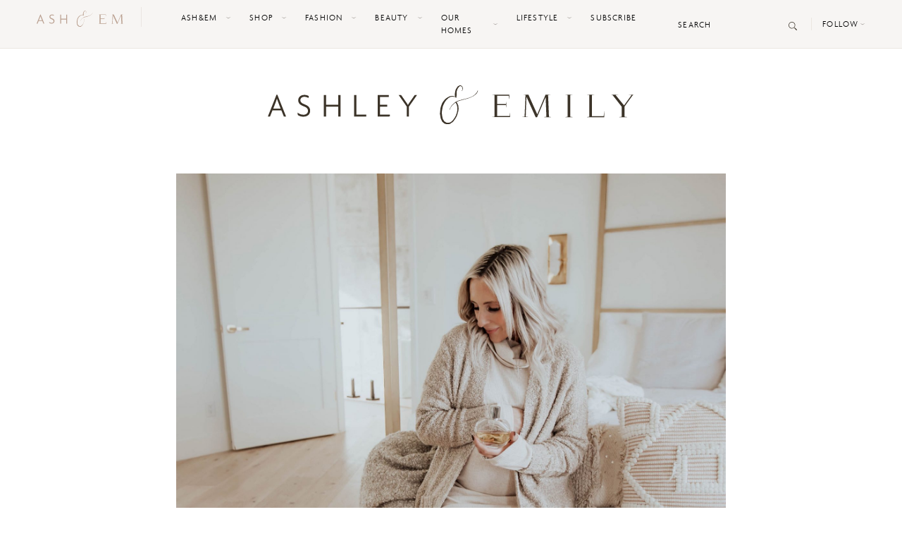

--- FILE ---
content_type: text/html; charset=UTF-8
request_url: https://ashleyandemily.com/new-year-same-favorites.html/
body_size: 23919
content:
<!doctype html>
<html lang="en-US">
  <head><meta charset="utf-8"><script>if(navigator.userAgent.match(/MSIE|Internet Explorer/i)||navigator.userAgent.match(/Trident\/7\..*?rv:11/i)){var href=document.location.href;if(!href.match(/[?&]nowprocket/)){if(href.indexOf("?")==-1){if(href.indexOf("#")==-1){document.location.href=href+"?nowprocket=1"}else{document.location.href=href.replace("#","?nowprocket=1#")}}else{if(href.indexOf("#")==-1){document.location.href=href+"&nowprocket=1"}else{document.location.href=href.replace("#","&nowprocket=1#")}}}}</script><script>class RocketLazyLoadScripts{constructor(){this.v="1.2.3",this.triggerEvents=["keydown","mousedown","mousemove","touchmove","touchstart","touchend","wheel"],this.userEventHandler=this._triggerListener.bind(this),this.touchStartHandler=this._onTouchStart.bind(this),this.touchMoveHandler=this._onTouchMove.bind(this),this.touchEndHandler=this._onTouchEnd.bind(this),this.clickHandler=this._onClick.bind(this),this.interceptedClicks=[],window.addEventListener("pageshow",t=>{this.persisted=t.persisted}),window.addEventListener("DOMContentLoaded",()=>{this._preconnect3rdParties()}),this.delayedScripts={normal:[],async:[],defer:[]},this.trash=[],this.allJQueries=[]}_addUserInteractionListener(t){if(document.hidden){t._triggerListener();return}this.triggerEvents.forEach(e=>window.addEventListener(e,t.userEventHandler,{passive:!0})),window.addEventListener("touchstart",t.touchStartHandler,{passive:!0}),window.addEventListener("mousedown",t.touchStartHandler),document.addEventListener("visibilitychange",t.userEventHandler)}_removeUserInteractionListener(){this.triggerEvents.forEach(t=>window.removeEventListener(t,this.userEventHandler,{passive:!0})),document.removeEventListener("visibilitychange",this.userEventHandler)}_onTouchStart(t){"HTML"!==t.target.tagName&&(window.addEventListener("touchend",this.touchEndHandler),window.addEventListener("mouseup",this.touchEndHandler),window.addEventListener("touchmove",this.touchMoveHandler,{passive:!0}),window.addEventListener("mousemove",this.touchMoveHandler),t.target.addEventListener("click",this.clickHandler),this._renameDOMAttribute(t.target,"onclick","rocket-onclick"),this._pendingClickStarted())}_onTouchMove(t){window.removeEventListener("touchend",this.touchEndHandler),window.removeEventListener("mouseup",this.touchEndHandler),window.removeEventListener("touchmove",this.touchMoveHandler,{passive:!0}),window.removeEventListener("mousemove",this.touchMoveHandler),t.target.removeEventListener("click",this.clickHandler),this._renameDOMAttribute(t.target,"rocket-onclick","onclick"),this._pendingClickFinished()}_onTouchEnd(t){window.removeEventListener("touchend",this.touchEndHandler),window.removeEventListener("mouseup",this.touchEndHandler),window.removeEventListener("touchmove",this.touchMoveHandler,{passive:!0}),window.removeEventListener("mousemove",this.touchMoveHandler)}_onClick(t){t.target.removeEventListener("click",this.clickHandler),this._renameDOMAttribute(t.target,"rocket-onclick","onclick"),this.interceptedClicks.push(t),t.preventDefault(),t.stopPropagation(),t.stopImmediatePropagation(),this._pendingClickFinished()}_replayClicks(){window.removeEventListener("touchstart",this.touchStartHandler,{passive:!0}),window.removeEventListener("mousedown",this.touchStartHandler),this.interceptedClicks.forEach(t=>{t.target.dispatchEvent(new MouseEvent("click",{view:t.view,bubbles:!0,cancelable:!0}))})}_waitForPendingClicks(){return new Promise(t=>{this._isClickPending?this._pendingClickFinished=t:t()})}_pendingClickStarted(){this._isClickPending=!0}_pendingClickFinished(){this._isClickPending=!1}_renameDOMAttribute(t,e,r){t.hasAttribute&&t.hasAttribute(e)&&(event.target.setAttribute(r,event.target.getAttribute(e)),event.target.removeAttribute(e))}_triggerListener(){this._removeUserInteractionListener(this),"loading"===document.readyState?document.addEventListener("DOMContentLoaded",this._loadEverythingNow.bind(this)):this._loadEverythingNow()}_preconnect3rdParties(){let t=[];document.querySelectorAll("script[type=rocketlazyloadscript]").forEach(e=>{if(e.hasAttribute("src")){let r=new URL(e.src).origin;r!==location.origin&&t.push({src:r,crossOrigin:e.crossOrigin||"module"===e.getAttribute("data-rocket-type")})}}),t=[...new Map(t.map(t=>[JSON.stringify(t),t])).values()],this._batchInjectResourceHints(t,"preconnect")}async _loadEverythingNow(){this.lastBreath=Date.now(),this._delayEventListeners(this),this._delayJQueryReady(this),this._handleDocumentWrite(),this._registerAllDelayedScripts(),this._preloadAllScripts(),await this._loadScriptsFromList(this.delayedScripts.normal),await this._loadScriptsFromList(this.delayedScripts.defer),await this._loadScriptsFromList(this.delayedScripts.async);try{await this._triggerDOMContentLoaded(),await this._triggerWindowLoad()}catch(t){console.error(t)}window.dispatchEvent(new Event("rocket-allScriptsLoaded")),this._waitForPendingClicks().then(()=>{this._replayClicks()}),this._emptyTrash()}_registerAllDelayedScripts(){document.querySelectorAll("script[type=rocketlazyloadscript]").forEach(t=>{t.hasAttribute("data-rocket-src")?t.hasAttribute("async")&&!1!==t.async?this.delayedScripts.async.push(t):t.hasAttribute("defer")&&!1!==t.defer||"module"===t.getAttribute("data-rocket-type")?this.delayedScripts.defer.push(t):this.delayedScripts.normal.push(t):this.delayedScripts.normal.push(t)})}async _transformScript(t){return new Promise((await this._littleBreath(),navigator.userAgent.indexOf("Firefox/")>0||""===navigator.vendor)?e=>{let r=document.createElement("script");[...t.attributes].forEach(t=>{let e=t.nodeName;"type"!==e&&("data-rocket-type"===e&&(e="type"),"data-rocket-src"===e&&(e="src"),r.setAttribute(e,t.nodeValue))}),t.text&&(r.text=t.text),r.hasAttribute("src")?(r.addEventListener("load",e),r.addEventListener("error",e)):(r.text=t.text,e());try{t.parentNode.replaceChild(r,t)}catch(i){e()}}:async e=>{function r(){t.setAttribute("data-rocket-status","failed"),e()}try{let i=t.getAttribute("data-rocket-type"),n=t.getAttribute("data-rocket-src");t.text,i?(t.type=i,t.removeAttribute("data-rocket-type")):t.removeAttribute("type"),t.addEventListener("load",function r(){t.setAttribute("data-rocket-status","executed"),e()}),t.addEventListener("error",r),n?(t.removeAttribute("data-rocket-src"),t.src=n):t.src="data:text/javascript;base64,"+window.btoa(unescape(encodeURIComponent(t.text)))}catch(s){r()}})}async _loadScriptsFromList(t){let e=t.shift();return e&&e.isConnected?(await this._transformScript(e),this._loadScriptsFromList(t)):Promise.resolve()}_preloadAllScripts(){this._batchInjectResourceHints([...this.delayedScripts.normal,...this.delayedScripts.defer,...this.delayedScripts.async],"preload")}_batchInjectResourceHints(t,e){var r=document.createDocumentFragment();t.forEach(t=>{let i=t.getAttribute&&t.getAttribute("data-rocket-src")||t.src;if(i){let n=document.createElement("link");n.href=i,n.rel=e,"preconnect"!==e&&(n.as="script"),t.getAttribute&&"module"===t.getAttribute("data-rocket-type")&&(n.crossOrigin=!0),t.crossOrigin&&(n.crossOrigin=t.crossOrigin),t.integrity&&(n.integrity=t.integrity),r.appendChild(n),this.trash.push(n)}}),document.head.appendChild(r)}_delayEventListeners(t){let e={};function r(t,r){!function t(r){!e[r]&&(e[r]={originalFunctions:{add:r.addEventListener,remove:r.removeEventListener},eventsToRewrite:[]},r.addEventListener=function(){arguments[0]=i(arguments[0]),e[r].originalFunctions.add.apply(r,arguments)},r.removeEventListener=function(){arguments[0]=i(arguments[0]),e[r].originalFunctions.remove.apply(r,arguments)});function i(t){return e[r].eventsToRewrite.indexOf(t)>=0?"rocket-"+t:t}}(t),e[t].eventsToRewrite.push(r)}function i(t,e){let r=t[e];Object.defineProperty(t,e,{get:()=>r||function(){},set(i){t["rocket"+e]=r=i}})}r(document,"DOMContentLoaded"),r(window,"DOMContentLoaded"),r(window,"load"),r(window,"pageshow"),r(document,"readystatechange"),i(document,"onreadystatechange"),i(window,"onload"),i(window,"onpageshow")}_delayJQueryReady(t){let e;function r(r){if(r&&r.fn&&!t.allJQueries.includes(r)){r.fn.ready=r.fn.init.prototype.ready=function(e){return t.domReadyFired?e.bind(document)(r):document.addEventListener("rocket-DOMContentLoaded",()=>e.bind(document)(r)),r([])};let i=r.fn.on;r.fn.on=r.fn.init.prototype.on=function(){if(this[0]===window){function t(t){return t.split(" ").map(t=>"load"===t||0===t.indexOf("load.")?"rocket-jquery-load":t).join(" ")}"string"==typeof arguments[0]||arguments[0]instanceof String?arguments[0]=t(arguments[0]):"object"==typeof arguments[0]&&Object.keys(arguments[0]).forEach(e=>{let r=arguments[0][e];delete arguments[0][e],arguments[0][t(e)]=r})}return i.apply(this,arguments),this},t.allJQueries.push(r)}e=r}r(window.jQuery),Object.defineProperty(window,"jQuery",{get:()=>e,set(t){r(t)}})}async _triggerDOMContentLoaded(){this.domReadyFired=!0,await this._littleBreath(),document.dispatchEvent(new Event("rocket-DOMContentLoaded")),await this._littleBreath(),window.dispatchEvent(new Event("rocket-DOMContentLoaded")),await this._littleBreath(),document.dispatchEvent(new Event("rocket-readystatechange")),await this._littleBreath(),document.rocketonreadystatechange&&document.rocketonreadystatechange()}async _triggerWindowLoad(){await this._littleBreath(),window.dispatchEvent(new Event("rocket-load")),await this._littleBreath(),window.rocketonload&&window.rocketonload(),await this._littleBreath(),this.allJQueries.forEach(t=>t(window).trigger("rocket-jquery-load")),await this._littleBreath();let t=new Event("rocket-pageshow");t.persisted=this.persisted,window.dispatchEvent(t),await this._littleBreath(),window.rocketonpageshow&&window.rocketonpageshow({persisted:this.persisted})}_handleDocumentWrite(){let t=new Map;document.write=document.writeln=function(e){let r=document.currentScript;r||console.error("WPRocket unable to document.write this: "+e);let i=document.createRange(),n=r.parentElement,s=t.get(r);void 0===s&&(s=r.nextSibling,t.set(r,s));let a=document.createDocumentFragment();i.setStart(a,0),a.appendChild(i.createContextualFragment(e)),n.insertBefore(a,s)}}async _littleBreath(){Date.now()-this.lastBreath>45&&(await this._requestAnimFrame(),this.lastBreath=Date.now())}async _requestAnimFrame(){return document.hidden?new Promise(t=>setTimeout(t)):new Promise(t=>requestAnimationFrame(t))}_emptyTrash(){this.trash.forEach(t=>t.remove())}static run(){let t=new RocketLazyLoadScripts;t._addUserInteractionListener(t)}}RocketLazyLoadScripts.run();</script>
	<!-- DevisedLabs Very Large Image LCP Hack --><img width="99999" height="99999" style="pointer-events: none; position: absolute; top: 0; left: 0; width: 99vw; height: 99vh; max-width: 99vw; max-height: 99vh;"  src="data:image/svg+xml,%3Csvg%20xmlns='http://www.w3.org/2000/svg'%20viewBox='0%200%2099999%2099999'%3E%3C/svg%3E" data-lazy-src="[data-uri]"><noscript><img width="99999" height="99999" style="pointer-events: none; position: absolute; top: 0; left: 0; width: 99vw; height: 99vh; max-width: 99vw; max-height: 99vh;"  src="[data-uri]"></noscript>
  
  <meta http-equiv="x-ua-compatible" content="ie=edge">
  <meta name="viewport" content="width=device-width, initial-scale=1, shrink-to-fit=no">
  
  <link rel="manifest" href="https://ashleyandemily.com/wp-content/themes/ashleyandemily/dist/images/site_b9aa277f.webmanifest">
  <link rel="mask-icon" href="https://ashleyandemily.com/wp-content/themes/ashleyandemily/dist/images/safari-pinned-tab.svg" color="#5bbad5">
  <meta name="msapplication-TileColor" content="#da532c">
  <meta name="theme-color" content="#ffffff">
  <meta name="p:domain_verify" content="2d9b5d0883b1f7a2e4ce55c4b5cd0d3c"/>
  <meta name='robots' content='index, follow, max-image-preview:large, max-snippet:-1, max-video-preview:-1' />
	<style>img:is([sizes="auto" i], [sizes^="auto," i]) { contain-intrinsic-size: 3000px 1500px }</style>
	
	<!-- This site is optimized with the Yoast SEO plugin v21.2 - https://yoast.com/wordpress/plugins/seo/ -->
	<title>New Year, Same Favorites - Ashley &amp; Emily</title><link rel="preload" as="style" href="https://fonts.googleapis.com/css?family=Playfair%20Display&#038;display=swap" /><link rel="stylesheet" href="https://fonts.googleapis.com/css?family=Playfair%20Display&#038;display=swap" media="print" onload="this.media='all'" /><noscript><link rel="stylesheet" href="https://fonts.googleapis.com/css?family=Playfair%20Display&#038;display=swap" /></noscript>
	<link rel="canonical" href="https://ashleyandemily.com/new-year-same-favorites.html/" />
	<meta property="og:locale" content="en_US" />
	<meta property="og:type" content="article" />
	<meta property="og:title" content="New Year, Same Favorites - Ashley &amp; Emily" />
	<meta property="og:description" content="January through February is a super quiet time. The holidays are behind us, we’re in transition between seasons, and the only thing on the horizon is Valentine’s Day. We don’t know about you guys, but we’re planning to enjoy this slower period of time by really leaning into self care. We&#8217;ve found the best deals on some of our tried and true favorites!..." />
	<meta property="og:url" content="https://ashleyandemily.com/new-year-same-favorites.html/" />
	<meta property="og:site_name" content="Ashley &amp; Emily" />
	<meta property="article:publisher" content="https://www.facebook.com/twopeasinaprada/" />
	<meta property="article:published_time" content="2021-01-14T16:48:33+00:00" />
	<meta property="article:modified_time" content="2021-01-23T00:22:13+00:00" />
	<meta property="og:image" content="https://ashleyandemily.com/wp-content/uploads/2021/01/IMG_0831-scaled.jpg" />
	<meta property="og:image:width" content="1707" />
	<meta property="og:image:height" content="2560" />
	<meta property="og:image:type" content="image/jpeg" />
	<meta name="author" content="Emily" />
	<meta name="twitter:card" content="summary_large_image" />
	<meta name="twitter:creator" content="@twopeasinaprada" />
	<meta name="twitter:site" content="@twopeasinaprada" />
	<meta name="twitter:label1" content="Written by" />
	<meta name="twitter:data1" content="Emily" />
	<meta name="twitter:label2" content="Est. reading time" />
	<meta name="twitter:data2" content="4 minutes" />
	<script type="application/ld+json" class="yoast-schema-graph">{"@context":"https://schema.org","@graph":[{"@type":"WebPage","@id":"https://ashleyandemily.com/new-year-same-favorites.html/","url":"https://ashleyandemily.com/new-year-same-favorites.html/","name":"New Year, Same Favorites - Ashley &amp; Emily","isPartOf":{"@id":"https://ashleyandemily.com/#website"},"primaryImageOfPage":{"@id":"https://ashleyandemily.com/new-year-same-favorites.html/#primaryimage"},"image":{"@id":"https://ashleyandemily.com/new-year-same-favorites.html/#primaryimage"},"thumbnailUrl":"https://ashleyandemily.com/wp-content/uploads/2021/01/IMG_0831-scaled.jpg","datePublished":"2021-01-14T16:48:33+00:00","dateModified":"2021-01-23T00:22:13+00:00","author":{"@id":"https://ashleyandemily.com/#/schema/person/2fe609b6c80a3604a3311eb319fdc968"},"breadcrumb":{"@id":"https://ashleyandemily.com/new-year-same-favorites.html/#breadcrumb"},"inLanguage":"en-US","potentialAction":[{"@type":"ReadAction","target":["https://ashleyandemily.com/new-year-same-favorites.html/"]}]},{"@type":"ImageObject","inLanguage":"en-US","@id":"https://ashleyandemily.com/new-year-same-favorites.html/#primaryimage","url":"https://ashleyandemily.com/wp-content/uploads/2021/01/IMG_0831-scaled.jpg","contentUrl":"https://ashleyandemily.com/wp-content/uploads/2021/01/IMG_0831-scaled.jpg","width":1707,"height":2560},{"@type":"BreadcrumbList","@id":"https://ashleyandemily.com/new-year-same-favorites.html/#breadcrumb","itemListElement":[{"@type":"ListItem","position":1,"name":"Home","item":"https://ashleyandemily.com/"},{"@type":"ListItem","position":2,"name":"New Year, Same Favorites"}]},{"@type":"WebSite","@id":"https://ashleyandemily.com/#website","url":"https://ashleyandemily.com/","name":"Ashley &amp; Emily","description":"","potentialAction":[{"@type":"SearchAction","target":{"@type":"EntryPoint","urlTemplate":"https://ashleyandemily.com/?s={search_term_string}"},"query-input":"required name=search_term_string"}],"inLanguage":"en-US"},{"@type":"Person","@id":"https://ashleyandemily.com/#/schema/person/2fe609b6c80a3604a3311eb319fdc968","name":"Emily","image":{"@type":"ImageObject","inLanguage":"en-US","@id":"https://ashleyandemily.com/#/schema/person/image/","url":"https://secure.gravatar.com/avatar/ef44b0e3a88e55a51d20d6452c26c3088b7928f52683fffc8b642114605b31bc?s=96&d=mm&r=g","contentUrl":"https://secure.gravatar.com/avatar/ef44b0e3a88e55a51d20d6452c26c3088b7928f52683fffc8b642114605b31bc?s=96&d=mm&r=g","caption":"Emily"},"sameAs":["http://Emily.Farren@gmail.com"],"url":"https://ashleyandemily.com/author/emily/"}]}</script>
	<!-- / Yoast SEO plugin. -->


<link rel='dns-prefetch' href='//scripts.mediavine.com' />
<link rel='dns-prefetch' href='//fonts.googleapis.com' />
<link href='https://fonts.gstatic.com' crossorigin rel='preconnect' />
<link rel="alternate" type="application/rss+xml" title="Ashley &amp; Emily &raquo; New Year, Same Favorites Comments Feed" href="https://ashleyandemily.com/new-year-same-favorites.html/feed/" />
		<!-- This site uses the Google Analytics by MonsterInsights plugin v8.19 - Using Analytics tracking - https://www.monsterinsights.com/ -->
		<!-- Note: MonsterInsights is not currently configured on this site. The site owner needs to authenticate with Google Analytics in the MonsterInsights settings panel. -->
					<!-- No tracking code set -->
				<!-- / Google Analytics by MonsterInsights -->
		<link rel='stylesheet' id='sbi_styles-css' href='https://ashleyandemily.com/wp-content/plugins/instagram-feed/css/sbi-styles.min.css?ver=6.2.2' type='text/css' media='all' />
<style id='wp-emoji-styles-inline-css' type='text/css'>

	img.wp-smiley, img.emoji {
		display: inline !important;
		border: none !important;
		box-shadow: none !important;
		height: 1em !important;
		width: 1em !important;
		margin: 0 0.07em !important;
		vertical-align: -0.1em !important;
		background: none !important;
		padding: 0 !important;
	}
</style>
<link rel='stylesheet' id='wp-block-library-css' href='https://ashleyandemily.com/wp-includes/css/dist/block-library/style.min.css?ver=6.8.3' type='text/css' media='all' />
<style id='global-styles-inline-css' type='text/css'>
:root{--wp--preset--aspect-ratio--square: 1;--wp--preset--aspect-ratio--4-3: 4/3;--wp--preset--aspect-ratio--3-4: 3/4;--wp--preset--aspect-ratio--3-2: 3/2;--wp--preset--aspect-ratio--2-3: 2/3;--wp--preset--aspect-ratio--16-9: 16/9;--wp--preset--aspect-ratio--9-16: 9/16;--wp--preset--color--black: #000000;--wp--preset--color--cyan-bluish-gray: #abb8c3;--wp--preset--color--white: #ffffff;--wp--preset--color--pale-pink: #f78da7;--wp--preset--color--vivid-red: #cf2e2e;--wp--preset--color--luminous-vivid-orange: #ff6900;--wp--preset--color--luminous-vivid-amber: #fcb900;--wp--preset--color--light-green-cyan: #7bdcb5;--wp--preset--color--vivid-green-cyan: #00d084;--wp--preset--color--pale-cyan-blue: #8ed1fc;--wp--preset--color--vivid-cyan-blue: #0693e3;--wp--preset--color--vivid-purple: #9b51e0;--wp--preset--gradient--vivid-cyan-blue-to-vivid-purple: linear-gradient(135deg,rgba(6,147,227,1) 0%,rgb(155,81,224) 100%);--wp--preset--gradient--light-green-cyan-to-vivid-green-cyan: linear-gradient(135deg,rgb(122,220,180) 0%,rgb(0,208,130) 100%);--wp--preset--gradient--luminous-vivid-amber-to-luminous-vivid-orange: linear-gradient(135deg,rgba(252,185,0,1) 0%,rgba(255,105,0,1) 100%);--wp--preset--gradient--luminous-vivid-orange-to-vivid-red: linear-gradient(135deg,rgba(255,105,0,1) 0%,rgb(207,46,46) 100%);--wp--preset--gradient--very-light-gray-to-cyan-bluish-gray: linear-gradient(135deg,rgb(238,238,238) 0%,rgb(169,184,195) 100%);--wp--preset--gradient--cool-to-warm-spectrum: linear-gradient(135deg,rgb(74,234,220) 0%,rgb(151,120,209) 20%,rgb(207,42,186) 40%,rgb(238,44,130) 60%,rgb(251,105,98) 80%,rgb(254,248,76) 100%);--wp--preset--gradient--blush-light-purple: linear-gradient(135deg,rgb(255,206,236) 0%,rgb(152,150,240) 100%);--wp--preset--gradient--blush-bordeaux: linear-gradient(135deg,rgb(254,205,165) 0%,rgb(254,45,45) 50%,rgb(107,0,62) 100%);--wp--preset--gradient--luminous-dusk: linear-gradient(135deg,rgb(255,203,112) 0%,rgb(199,81,192) 50%,rgb(65,88,208) 100%);--wp--preset--gradient--pale-ocean: linear-gradient(135deg,rgb(255,245,203) 0%,rgb(182,227,212) 50%,rgb(51,167,181) 100%);--wp--preset--gradient--electric-grass: linear-gradient(135deg,rgb(202,248,128) 0%,rgb(113,206,126) 100%);--wp--preset--gradient--midnight: linear-gradient(135deg,rgb(2,3,129) 0%,rgb(40,116,252) 100%);--wp--preset--font-size--small: 13px;--wp--preset--font-size--medium: 20px;--wp--preset--font-size--large: 36px;--wp--preset--font-size--x-large: 42px;--wp--preset--spacing--20: 0.44rem;--wp--preset--spacing--30: 0.67rem;--wp--preset--spacing--40: 1rem;--wp--preset--spacing--50: 1.5rem;--wp--preset--spacing--60: 2.25rem;--wp--preset--spacing--70: 3.38rem;--wp--preset--spacing--80: 5.06rem;--wp--preset--shadow--natural: 6px 6px 9px rgba(0, 0, 0, 0.2);--wp--preset--shadow--deep: 12px 12px 50px rgba(0, 0, 0, 0.4);--wp--preset--shadow--sharp: 6px 6px 0px rgba(0, 0, 0, 0.2);--wp--preset--shadow--outlined: 6px 6px 0px -3px rgba(255, 255, 255, 1), 6px 6px rgba(0, 0, 0, 1);--wp--preset--shadow--crisp: 6px 6px 0px rgba(0, 0, 0, 1);}:where(body) { margin: 0; }.wp-site-blocks > .alignleft { float: left; margin-right: 2em; }.wp-site-blocks > .alignright { float: right; margin-left: 2em; }.wp-site-blocks > .aligncenter { justify-content: center; margin-left: auto; margin-right: auto; }:where(.is-layout-flex){gap: 0.5em;}:where(.is-layout-grid){gap: 0.5em;}.is-layout-flow > .alignleft{float: left;margin-inline-start: 0;margin-inline-end: 2em;}.is-layout-flow > .alignright{float: right;margin-inline-start: 2em;margin-inline-end: 0;}.is-layout-flow > .aligncenter{margin-left: auto !important;margin-right: auto !important;}.is-layout-constrained > .alignleft{float: left;margin-inline-start: 0;margin-inline-end: 2em;}.is-layout-constrained > .alignright{float: right;margin-inline-start: 2em;margin-inline-end: 0;}.is-layout-constrained > .aligncenter{margin-left: auto !important;margin-right: auto !important;}.is-layout-constrained > :where(:not(.alignleft):not(.alignright):not(.alignfull)){margin-left: auto !important;margin-right: auto !important;}body .is-layout-flex{display: flex;}.is-layout-flex{flex-wrap: wrap;align-items: center;}.is-layout-flex > :is(*, div){margin: 0;}body .is-layout-grid{display: grid;}.is-layout-grid > :is(*, div){margin: 0;}body{padding-top: 0px;padding-right: 0px;padding-bottom: 0px;padding-left: 0px;}a:where(:not(.wp-element-button)){text-decoration: underline;}:root :where(.wp-element-button, .wp-block-button__link){background-color: #32373c;border-width: 0;color: #fff;font-family: inherit;font-size: inherit;line-height: inherit;padding: calc(0.667em + 2px) calc(1.333em + 2px);text-decoration: none;}.has-black-color{color: var(--wp--preset--color--black) !important;}.has-cyan-bluish-gray-color{color: var(--wp--preset--color--cyan-bluish-gray) !important;}.has-white-color{color: var(--wp--preset--color--white) !important;}.has-pale-pink-color{color: var(--wp--preset--color--pale-pink) !important;}.has-vivid-red-color{color: var(--wp--preset--color--vivid-red) !important;}.has-luminous-vivid-orange-color{color: var(--wp--preset--color--luminous-vivid-orange) !important;}.has-luminous-vivid-amber-color{color: var(--wp--preset--color--luminous-vivid-amber) !important;}.has-light-green-cyan-color{color: var(--wp--preset--color--light-green-cyan) !important;}.has-vivid-green-cyan-color{color: var(--wp--preset--color--vivid-green-cyan) !important;}.has-pale-cyan-blue-color{color: var(--wp--preset--color--pale-cyan-blue) !important;}.has-vivid-cyan-blue-color{color: var(--wp--preset--color--vivid-cyan-blue) !important;}.has-vivid-purple-color{color: var(--wp--preset--color--vivid-purple) !important;}.has-black-background-color{background-color: var(--wp--preset--color--black) !important;}.has-cyan-bluish-gray-background-color{background-color: var(--wp--preset--color--cyan-bluish-gray) !important;}.has-white-background-color{background-color: var(--wp--preset--color--white) !important;}.has-pale-pink-background-color{background-color: var(--wp--preset--color--pale-pink) !important;}.has-vivid-red-background-color{background-color: var(--wp--preset--color--vivid-red) !important;}.has-luminous-vivid-orange-background-color{background-color: var(--wp--preset--color--luminous-vivid-orange) !important;}.has-luminous-vivid-amber-background-color{background-color: var(--wp--preset--color--luminous-vivid-amber) !important;}.has-light-green-cyan-background-color{background-color: var(--wp--preset--color--light-green-cyan) !important;}.has-vivid-green-cyan-background-color{background-color: var(--wp--preset--color--vivid-green-cyan) !important;}.has-pale-cyan-blue-background-color{background-color: var(--wp--preset--color--pale-cyan-blue) !important;}.has-vivid-cyan-blue-background-color{background-color: var(--wp--preset--color--vivid-cyan-blue) !important;}.has-vivid-purple-background-color{background-color: var(--wp--preset--color--vivid-purple) !important;}.has-black-border-color{border-color: var(--wp--preset--color--black) !important;}.has-cyan-bluish-gray-border-color{border-color: var(--wp--preset--color--cyan-bluish-gray) !important;}.has-white-border-color{border-color: var(--wp--preset--color--white) !important;}.has-pale-pink-border-color{border-color: var(--wp--preset--color--pale-pink) !important;}.has-vivid-red-border-color{border-color: var(--wp--preset--color--vivid-red) !important;}.has-luminous-vivid-orange-border-color{border-color: var(--wp--preset--color--luminous-vivid-orange) !important;}.has-luminous-vivid-amber-border-color{border-color: var(--wp--preset--color--luminous-vivid-amber) !important;}.has-light-green-cyan-border-color{border-color: var(--wp--preset--color--light-green-cyan) !important;}.has-vivid-green-cyan-border-color{border-color: var(--wp--preset--color--vivid-green-cyan) !important;}.has-pale-cyan-blue-border-color{border-color: var(--wp--preset--color--pale-cyan-blue) !important;}.has-vivid-cyan-blue-border-color{border-color: var(--wp--preset--color--vivid-cyan-blue) !important;}.has-vivid-purple-border-color{border-color: var(--wp--preset--color--vivid-purple) !important;}.has-vivid-cyan-blue-to-vivid-purple-gradient-background{background: var(--wp--preset--gradient--vivid-cyan-blue-to-vivid-purple) !important;}.has-light-green-cyan-to-vivid-green-cyan-gradient-background{background: var(--wp--preset--gradient--light-green-cyan-to-vivid-green-cyan) !important;}.has-luminous-vivid-amber-to-luminous-vivid-orange-gradient-background{background: var(--wp--preset--gradient--luminous-vivid-amber-to-luminous-vivid-orange) !important;}.has-luminous-vivid-orange-to-vivid-red-gradient-background{background: var(--wp--preset--gradient--luminous-vivid-orange-to-vivid-red) !important;}.has-very-light-gray-to-cyan-bluish-gray-gradient-background{background: var(--wp--preset--gradient--very-light-gray-to-cyan-bluish-gray) !important;}.has-cool-to-warm-spectrum-gradient-background{background: var(--wp--preset--gradient--cool-to-warm-spectrum) !important;}.has-blush-light-purple-gradient-background{background: var(--wp--preset--gradient--blush-light-purple) !important;}.has-blush-bordeaux-gradient-background{background: var(--wp--preset--gradient--blush-bordeaux) !important;}.has-luminous-dusk-gradient-background{background: var(--wp--preset--gradient--luminous-dusk) !important;}.has-pale-ocean-gradient-background{background: var(--wp--preset--gradient--pale-ocean) !important;}.has-electric-grass-gradient-background{background: var(--wp--preset--gradient--electric-grass) !important;}.has-midnight-gradient-background{background: var(--wp--preset--gradient--midnight) !important;}.has-small-font-size{font-size: var(--wp--preset--font-size--small) !important;}.has-medium-font-size{font-size: var(--wp--preset--font-size--medium) !important;}.has-large-font-size{font-size: var(--wp--preset--font-size--large) !important;}.has-x-large-font-size{font-size: var(--wp--preset--font-size--x-large) !important;}
:where(.wp-block-post-template.is-layout-flex){gap: 1.25em;}:where(.wp-block-post-template.is-layout-grid){gap: 1.25em;}
:where(.wp-block-columns.is-layout-flex){gap: 2em;}:where(.wp-block-columns.is-layout-grid){gap: 2em;}
:root :where(.wp-block-pullquote){font-size: 1.5em;line-height: 1.6;}
</style>
<link data-minify="1" rel='stylesheet' id='cpsh-shortcodes-css' href='https://ashleyandemily.com/wp-content/cache/min/1/wp-content/plugins/column-shortcodes/assets/css/shortcodes.css?ver=1764588968' type='text/css' media='all' />
<link data-minify="1" rel='stylesheet' id='contact-form-7-css' href='https://ashleyandemily.com/wp-content/cache/min/1/wp-content/plugins/contact-form-7/includes/css/styles.css?ver=1764588968' type='text/css' media='all' />
<link data-minify="1" rel='stylesheet' id='jpibfi-style-css' href='https://ashleyandemily.com/wp-content/cache/min/1/wp-content/plugins/jquery-pin-it-button-for-images/css/client.css?ver=1764588968' type='text/css' media='all' />
<link data-minify="1" rel='stylesheet' id='simple-social-icons-font-css' href='https://ashleyandemily.com/wp-content/cache/min/1/wp-content/plugins/simple-social-icons/css/style.css?ver=1764588968' type='text/css' media='all' />

<link data-minify="1" rel='stylesheet' id='sage/main.css-css' href='https://ashleyandemily.com/wp-content/cache/min/1/wp-content/themes/ashleyandemily/dist/styles/main_b8904f0b.css?ver=1764588969' type='text/css' media='all' />
<style id='rocket-lazyload-inline-css' type='text/css'>
.rll-youtube-player{position:relative;padding-bottom:56.23%;height:0;overflow:hidden;max-width:100%;}.rll-youtube-player:focus-within{outline: 2px solid currentColor;outline-offset: 5px;}.rll-youtube-player iframe{position:absolute;top:0;left:0;width:100%;height:100%;z-index:100;background:0 0}.rll-youtube-player img{bottom:0;display:block;left:0;margin:auto;max-width:100%;width:100%;position:absolute;right:0;top:0;border:none;height:auto;-webkit-transition:.4s all;-moz-transition:.4s all;transition:.4s all}.rll-youtube-player img:hover{-webkit-filter:brightness(75%)}.rll-youtube-player .play{height:100%;width:100%;left:0;top:0;position:absolute;background:url(https://ashleyandemily.com/wp-content/plugins/wp-rocket/assets/img/youtube.png) no-repeat center;background-color: transparent !important;cursor:pointer;border:none;}
</style>
<script type="rocketlazyloadscript" data-rocket-type="text/javascript" data-rocket-src="https://ashleyandemily.com/wp-includes/js/jquery/jquery.min.js?ver=3.7.1" id="jquery-core-js" defer></script>
<script type="rocketlazyloadscript" data-rocket-type="text/javascript" data-rocket-src="https://ashleyandemily.com/wp-includes/js/jquery/jquery-migrate.min.js?ver=3.4.1" id="jquery-migrate-js" defer></script>
<script type="text/javascript" async="async" data-noptimize="1" data-cfasync="false" src="https://scripts.mediavine.com/tags/two-peas-in-a-prada.js?ver=6.8.3" id="mv-script-wrapper-js"></script>
<link rel="https://api.w.org/" href="https://ashleyandemily.com/wp-json/" /><link rel="alternate" title="JSON" type="application/json" href="https://ashleyandemily.com/wp-json/wp/v2/posts/34030" /><link rel="EditURI" type="application/rsd+xml" title="RSD" href="https://ashleyandemily.com/xmlrpc.php?rsd" />
<link rel='shortlink' href='https://ashleyandemily.com/?p=34030' />
<link rel="alternate" title="oEmbed (JSON)" type="application/json+oembed" href="https://ashleyandemily.com/wp-json/oembed/1.0/embed?url=https%3A%2F%2Fashleyandemily.com%2Fnew-year-same-favorites.html%2F" />
<link rel="alternate" title="oEmbed (XML)" type="text/xml+oembed" href="https://ashleyandemily.com/wp-json/oembed/1.0/embed?url=https%3A%2F%2Fashleyandemily.com%2Fnew-year-same-favorites.html%2F&#038;format=xml" />
<style type="text/css">
	a.pinit-button.custom span {
	background-image: url("https://twopeasinaprad.wpengine.com/wp-content/uploads/2020/07/AE-pin@2x.png");	}

	.pinit-hover {
		opacity: 0.5 !important;
		filter: alpha(opacity=50) !important;
	}
	a.pinit-button {
	border-bottom: 0 !important;
	box-shadow: none !important;
	margin-bottom: 0 !important;
}
a.pinit-button::after {
    display: none;
}</style>
		<script type="rocketlazyloadscript" data-rocket-type='text/javascript' data-cfasync='false'>var _mmunch = {'front': false, 'page': false, 'post': false, 'category': false, 'author': false, 'search': false, 'attachment': false, 'tag': false};_mmunch['post'] = true; _mmunch['postData'] = {"ID":34030,"post_name":"new-year-same-favorites","post_title":"New Year, Same Favorites","post_type":"post","post_author":"3","post_status":"publish"}; _mmunch['postCategories'] = [{"term_id":5,"name":"Fashion","slug":"fashion","term_group":0,"term_taxonomy_id":5,"taxonomy":"category","description":"","parent":0,"count":1022,"filter":"raw","term_order":"4","cat_ID":5,"category_count":1022,"category_description":"","cat_name":"Fashion","category_nicename":"fashion","category_parent":0}]; _mmunch['postTags'] = false; _mmunch['postAuthor'] = {"name":"Emily","ID":3};</script><script type="rocketlazyloadscript" data-cfasync="false" data-rocket-src="//a.mailmunch.co/app/v1/site.js" id="mailmunch-script" data-plugin="mc_mm" data-mailmunch-site-id="203769" async></script><script type="application/ld+json">{"@context": "http://schema.org","@type": "Blog","name": "Two Peas in a Prada","image": ""}</script><link rel="icon" href="https://ashleyandemily.com/wp-content/uploads/2020/07/cropped-AE_favicon-150x150.png" sizes="32x32" />
<link rel="icon" href="https://ashleyandemily.com/wp-content/uploads/2020/07/cropped-AE_favicon-300x300.png" sizes="192x192" />
<link rel="apple-touch-icon" href="https://ashleyandemily.com/wp-content/uploads/2020/07/cropped-AE_favicon-300x300.png" />
<meta name="msapplication-TileImage" content="https://ashleyandemily.com/wp-content/uploads/2020/07/cropped-AE_favicon-300x300.png" />
		<style type="text/css" id="wp-custom-css">
			.page-holidays-data .guide-list {
	position: relative;
}

.page-holidays-data .guide-list::after {
    content: '';
    position: absolute;
    height: 1px;
    width: 100%;
	  bottom: -32px;
		background: #e2d3c8;
		z-index: -1;
}

.popular__header {
	    display: flex;
}

.popular__header .title--uppercase {
	margin-right: auto;
}

.category .page-hero__image {
	background-position: 0% 33% !important;
}

.ajax-popup {
	z-index: 999999999 !important;
}

.filters-button-group .btn {
    background: white !important;
    border-color: white !important;	
}

.filters-button-group .btn.is-checked {
	border: 1px solid #e2d3c8 !important;
}

.search-nav {
	max-width: 100% !important;
}

.t-s-post__i {
	border: none !important;
}

.t-shortcode__link {
	    padding: 7px;

}

.t-shortcode__link .grid-item__shop-link {
	color: white !important;
}

.t-shortcode__link .grid-item__shop-link:before {
	background: white;
}

.content-post-single__body img {
	margin: 0 auto;
}

.t-shortcode-col__inner-s span {
	display: block;
	max-width: 100%;
}

body.logged-in {

}

body.logged-in .site-header-top,
body.logged-in .c-mega-menu__mega {
    margin-top: 30px!important;
}		</style>
		<noscript><style id="rocket-lazyload-nojs-css">.rll-youtube-player, [data-lazy-src]{display:none !important;}</style></noscript></head>
  <body data-rsssl=1 class="wp-singular post-template-default single single-post postid-34030 single-format-standard wp-theme-ashleyandemilyresources new-year-same-favorites.html app-data index-data singular-data single-data single-post-data single-post-new-year-same-favorites-data">
        <div class="c-mega-menu-wrapper">
  <div class="site-header-top">
    <div class="container">
      <div class="row">
        <div class="col-md-2">
          <a href="https://ashleyandemily.com/" class="site-header-top__logo">
            <img width="123" height="23" src="data:image/svg+xml,%3Csvg%20xmlns='http://www.w3.org/2000/svg'%20viewBox='0%200%20123%2023'%3E%3C/svg%3E" data-lazy-src="https://ashleyandemily.com/wp-content/themes/ashleyandemily/dist/images/logo_small_c844ae4c.svg"><noscript><img width="123" height="23" src="https://ashleyandemily.com/wp-content/themes/ashleyandemily/dist/images/logo_small_c844ae4c.svg"></noscript>
          </a>
        </div>
        <div class="col-md-7">
                      <div class="c-mega-menu">
              <ul class="c-mega-menu__list">
                                                  <li class="c-mega-menu__list-item  menu-item menu-item-type-post_type menu-item-object-page menu-item-has-children ">
              <a href="https://ashleyandemily.com/about-us/" class="c-mega-menu__list-link">
                Ash&Em              </a>
                                                                                                                  <ul class="is-sub">
                                              <li>
                          <a href="https://ashleyandemily.com/about-us/about-emily/">
                            About Emily                          </a>
                        </li>
                                              <li>
                          <a href="https://ashleyandemily.com/about-us/about-ashley/">
                            About Ashley                          </a>
                        </li>
                                              <li>
                          <a href="https://ashleyandemily.com/about-us/faq/">
                            FAQ                          </a>
                        </li>
                                              <li>
                          <a href="https://ashleyandemily.com/about-us/contact/">
                            Contact                          </a>
                        </li>
                                          </ul>
                                                
            </li>
          
                
                
                
                
                                        <li class="c-mega-menu__list-item  menu-item menu-item-type-post_type menu-item-object-page menu-item-has-children pos-static">
              <a href="https://ashleyandemily.com/shop/" class="c-mega-menu__list-link">
                Shop              </a>
                              <div class="c-mega-menu__mega">
                  <div class="container">
                    <div class="row">
                      <div class="col-md-2 c-sub-menu__nav">
                        <ul class="menu">
                                                                                                                                                <li>
                                  <a href="https://ashleyandemily.com/shop/shop-ltk/">
                                    Instagram                                  </a>
                                </li>
                                                              <li>
                                  <a href="https://ashleyandemily.com/shop/swipe-up/">
                                    Swipe Up                                  </a>
                                </li>
                                                              <li>
                                  <a href="https://ashleyandemily.com/shop/swipe-up/">
                                    Swipe Up                                  </a>
                                </li>
                                                              <li>
                                  <a href="https://ashleyandemily.com/shop/beauty/">
                                    Beauty                                  </a>
                                </li>
                                                              <li>
                                  <a href="https://ashleyandemily.com/shop/essentials/">
                                    Essentials                                  </a>
                                </li>
                                                              <li>
                                  <a href="https://ashleyandemily.com/shop/ashs-favorites/">
                                    Ash’s Favorites                                  </a>
                                </li>
                                                              <li>
                                  <a href="https://ashleyandemily.com/shop/ems-favorites/">
                                    Em’s Favorites                                  </a>
                                </li>
                                                              <li>
                                  <a href="https://ashleyandemily.com/shop/health-and-wellness/">
                                    Health and Wellness                                  </a>
                                </li>
                                                              <li>
                                  <a href="https://ashleyandemily.com/shop/shop-the-daily-10/">
                                    Daily 10                                  </a>
                                </li>
                                                              <li>
                                  <a href="https://ashleyandemily.com/outfits/">
                                    OOTDs                                  </a>
                                </li>
                                                                                                            </ul>
                      </div>

                      <div class="col-md-10 c-sub-menu__content">
                                                                          <div class="c-sub-menu__content__featured">
                            <a href="/outfits">
                              <div data-bg="https://ashleyandemily.com/wp-content/uploads/2020/07/fashion-ash-em-scaled-e1594805543641-1024x640.jpg" class="image rocket-lazyload" style=""></div>
                                                              <div class="caption"><span class="">Browse all Outfits</span></div>
                                                          </a>
                          </div>
                                                <div class="c-sub-menu__content__posts">
                          <h3>Latest Outfits</h3><ul class="mega-menu-posts"><li class="mega-menu-posts__item"><a href="https://ashleyandemily.com/outfit/comfy-lounge/"><div data-bg="https://ashleyandemily.com/wp-content/uploads/2020/08/1Z6A4335-scaled-1024x712.jpg" class="image rocket-lazyload" style=""></div><span>Comfy Lounge</span></a></li><li class="mega-menu-posts__item"><a href="https://ashleyandemily.com/outfit/bikini-and-coverup/"><div data-bg="https://ashleyandemily.com/wp-content/uploads/2020/08/IMG_1234_-scaled-768x1024.jpg" class="image rocket-lazyload" style=""></div><span>Bikini and Coverup</span></a></li><li class="mega-menu-posts__item"><a href="https://ashleyandemily.com/outfit/cowl-neck-sweater/"><div data-bg="https://ashleyandemily.com/wp-content/uploads/2020/08/IMG_7170-scaled-683x1024.jpg" class="image rocket-lazyload" style=""></div><span>Cowl Neck Sweater</span></a></li></ul>                        </div>
                      </div>
                    </div>
                  </div>
                </div>
                                          
            </li>
          
                
                
                
                
                
                
                
                
                
                
                                        <li class="c-mega-menu__list-item  menu-item menu-item-type-taxonomy menu-item-object-category current-post-ancestor current-menu-parent current-post-parent menu-item-has-children pos-static">
              <a href="https://ashleyandemily.com/category/fashion/" class="c-mega-menu__list-link">
                Fashion              </a>
                              <div class="c-mega-menu__mega">
                  <div class="container">
                    <div class="row">
                      <div class="col-md-2 c-sub-menu__nav">
                        <ul class="menu">
                                                                                                                                                <li>
                                  <a href="https://ashleyandemily.com/category/fashion/casual/">
                                    Casual                                  </a>
                                </li>
                                                              <li>
                                  <a href="https://ashleyandemily.com/category/fashion/dressy/">
                                    Dressy                                  </a>
                                </li>
                                                              <li>
                                  <a href="https://ashleyandemily.com/category/fashion/work/">
                                    Work                                  </a>
                                </li>
                                                              <li>
                                  <a href="https://ashleyandemily.com/category/fashion/amazon/">
                                    Amazon                                  </a>
                                </li>
                                                              <li>
                                  <a href="https://ashleyandemily.com/category/fashion/accessories/">
                                    Accessories                                  </a>
                                </li>
                                                              <li>
                                  <a href="https://ashleyandemily.com/category/fashion/winter/">
                                    Winter                                  </a>
                                </li>
                                                              <li>
                                  <a href="https://ashleyandemily.com/category/fashion/spring/">
                                    Spring                                  </a>
                                </li>
                                                              <li>
                                  <a href="https://ashleyandemily.com/category/fashion/summer/">
                                    Summer                                  </a>
                                </li>
                                                              <li>
                                  <a href="https://ashleyandemily.com/category/fashion/fall/">
                                    Fall                                  </a>
                                </li>
                                                                                                            </ul>
                      </div>

                      <div class="col-md-10 c-sub-menu__content">
                                                                          <div class="c-sub-menu__content__featured">
                            <a href="https://ashleyandemily.com/category/fashion/">
                              <div data-bg="https://ashleyandemily.com/wp-content/uploads/2020/07/fashion-ash-em-scaled-e1594805543641-1024x640.jpg" class="image rocket-lazyload" style=""></div>
                                                              <div class="caption"><span class="">Browse all posts</span></div>
                              
                            </a>
                          </div>
                                                <div class="c-sub-menu__content__posts">
                          <h3>Latest Posts</h3><ul class="mega-menu-posts"><li class="mega-menu-posts__item"><a href="https://ashleyandemily.com/best-books-of-2023.html/"><div data-bg="https://ashleyandemily.com/wp-content/uploads/2023/12/ash-and-em-576x1024.jpeg" class="image rocket-lazyload" style=""></div><span>Best Books of 2023</span></a></li><li class="mega-menu-posts__item"><a href="https://ashleyandemily.com/amazon-prime-day-2023.html/"><div data-bg="https://ashleyandemily.com/wp-content/uploads/2023/07/unnamed-3.jpg" class="image rocket-lazyload" style=""></div><span>Amazon Prime Day 2023</span></a></li><li class="mega-menu-posts__item"><a href="https://ashleyandemily.com/nordstrom-anniversary-sale-2023.html/"><div data-bg="https://ashleyandemily.com/wp-content/uploads/2023/07/IMG_4677-692x1024.jpg" class="image rocket-lazyload" style=""></div><span>Nordstrom Anniversary Sale 2023</span></a></li></ul>                        </div>
                      </div>
                    </div>
                  </div>
                </div>
                                          
            </li>
          
                
                
                
                
                
                
                
                
                
                                        <li class="c-mega-menu__list-item  menu-item menu-item-type-taxonomy menu-item-object-category menu-item-has-children pos-static">
              <a href="https://ashleyandemily.com/category/beauty/" class="c-mega-menu__list-link">
                Beauty              </a>
                              <div class="c-mega-menu__mega">
                  <div class="container">
                    <div class="row">
                      <div class="col-md-2 c-sub-menu__nav">
                        <ul class="menu">
                                                                                                                                                <li>
                                  <a href="https://ashleyandemily.com/category/beauty/hair/">
                                    Hair                                  </a>
                                </li>
                                                              <li>
                                  <a href="https://ashleyandemily.com/category/beauty/makeup/">
                                    Makeup                                  </a>
                                </li>
                                                              <li>
                                  <a href="https://ashleyandemily.com/category/beauty/skincare/">
                                    Skincare                                  </a>
                                </li>
                                                              <li>
                                  <a href="https://ashleyandemily.com/category/beauty/beauty-tools/">
                                    Beauty Tools                                  </a>
                                </li>
                                                              <li>
                                  <a href="https://ashleyandemily.com/category/beauty/ashleys-everyday-routine/">
                                    Ashley’s Everyday Routine                                  </a>
                                </li>
                                                              <li>
                                  <a href="https://ashleyandemily.com/category/beauty/emilys-everyday-routine/">
                                    Emily’s Everyday Routine                                  </a>
                                </li>
                                                                                                            </ul>
                      </div>

                      <div class="col-md-10 c-sub-menu__content">
                                                                          <div class="c-sub-menu__content__featured">
                            <a href="https://ashleyandemily.com/category/beauty/">
                              <div data-bg="https://ashleyandemily.com/wp-content/uploads/2020/07/ashandembeauty-scaled-e1594805233312-1024x512.jpg" class="image rocket-lazyload" style=""></div>
                                                              <div class="caption"><span class="">Browse all posts</span></div>
                              
                            </a>
                          </div>
                                                <div class="c-sub-menu__content__posts">
                          <h3>Latest Posts</h3><ul class="mega-menu-posts"><li class="mega-menu-posts__item"><a href="https://ashleyandemily.com/ashleys-daily-supplements.html/"><div data-bg="https://ashleyandemily.com/wp-content/uploads/2021/08/IMG_7588-674x1024.jpg" class="image rocket-lazyload" style=""></div><span>Ashley&#8217;s Daily Supplements</span></a></li><li class="mega-menu-posts__item"><a href="https://ashleyandemily.com/summer-hair-care.html/"><div data-bg="https://ashleyandemily.com/wp-content/uploads/2021/06/IMG_3465-687x1024.jpg" class="image rocket-lazyload" style=""></div><span>Emily&#8217;s Summer Hair Care</span></a></li><li class="mega-menu-posts__item"><a href="https://ashleyandemily.com/ashleys-amazon-favorites-april-2021.html/"><div data-bg="https://ashleyandemily.com/wp-content/uploads/2021/05/1Z6A3649-683x1024.jpg" class="image rocket-lazyload" style=""></div><span>Ashley&#8217;s Amazon Favorites April 2021</span></a></li></ul>                        </div>
                      </div>
                    </div>
                  </div>
                </div>
                                          
            </li>
          
                
                
                
                
                
                
                                        <li class="c-mega-menu__list-item  menu-item menu-item-type-taxonomy menu-item-object-category menu-item-has-children pos-static">
              <a href="https://ashleyandemily.com/category/home/" class="c-mega-menu__list-link">
                Our Homes              </a>
                              <div class="c-mega-menu__mega">
                  <div class="container">
                    <div class="row">
                      <div class="col-md-2 c-sub-menu__nav">
                        <ul class="menu">
                                                                                                                                                <li>
                                  <a href="https://ashleyandemily.com/category/home/decor/">
                                    Decor                                  </a>
                                </li>
                                                              <li>
                                  <a href="https://ashleyandemily.com/category/home/entertaining/">
                                    Entertaining                                  </a>
                                </li>
                                                              <li>
                                  <a href="https://ashleyandemily.com/category/home/essentials/">
                                    Essentials                                  </a>
                                </li>
                                                                                                            </ul>
                      </div>

                      <div class="col-md-10 c-sub-menu__content">
                                                                          <div class="c-sub-menu__content__featured">
                            <a href="https://ashleyandemily.com/category/home/">
                              <div data-bg="https://ashleyandemily.com/wp-content/uploads/2020/07/ourhome-ash-em-scaled-e1594805131581-1024x548.jpg" class="image rocket-lazyload" style=""></div>
                                                              <div class="caption"><span class="">Browse all posts</span></div>
                              
                            </a>
                          </div>
                                                <div class="c-sub-menu__content__posts">
                          <h3>Latest Posts</h3><ul class="mega-menu-posts"><li class="mega-menu-posts__item"><a href="https://ashleyandemily.com/the-best-books-to-read-in-2021.html/"><div data-bg="https://ashleyandemily.com/wp-content/uploads/2020/12/1Z6A0803-683x1024.jpg" class="image rocket-lazyload" style=""></div><span>The Best Books to Read in 2021</span></a></li><li class="mega-menu-posts__item"><a href="https://ashleyandemily.com/our-favorite-cinnamon-rolls.html/"><div data-bg="https://ashleyandemily.com/wp-content/uploads/2021/03/D77721D7-CC73-4DF8-81E5-9CE707A0D904-768x1024.jpg" class="image rocket-lazyload" style=""></div><span>Our Favorite Cinnamon Rolls</span></a></li><li class="mega-menu-posts__item"><a href="https://ashleyandemily.com/spring-home-refresh.html/"><div data-bg="https://ashleyandemily.com/wp-content/uploads/2021/02/1Z6A5445-683x1024.jpg" class="image rocket-lazyload" style=""></div><span>Spring Home Refresh</span></a></li></ul>                        </div>
                      </div>
                    </div>
                  </div>
                </div>
                                          
            </li>
          
                
                
                
                                        <li class="c-mega-menu__list-item  menu-item menu-item-type-taxonomy menu-item-object-category menu-item-has-children pos-static">
              <a href="https://ashleyandemily.com/category/lifestyle/" class="c-mega-menu__list-link">
                Lifestyle              </a>
                              <div class="c-mega-menu__mega">
                  <div class="container">
                    <div class="row">
                      <div class="col-md-2 c-sub-menu__nav">
                        <ul class="menu">
                                                                                                                                                <li>
                                  <a href="https://ashleyandemily.com/category/lifestyle/family/">
                                    Family                                  </a>
                                </li>
                                                              <li>
                                  <a href="https://ashleyandemily.com/category/lifestyle/fitness/">
                                    Fitness                                  </a>
                                </li>
                                                              <li>
                                  <a href="https://ashleyandemily.com/category/lifestyle/food-drink/">
                                    Recipes                                  </a>
                                </li>
                                                              <li>
                                  <a href="https://ashleyandemily.com/category/lifestyle/selfcare/">
                                    Self Care                                  </a>
                                </li>
                                                              <li>
                                  <a href="https://ashleyandemily.com/category/lifestyle/travel/">
                                    Travel                                  </a>
                                </li>
                                                              <li>
                                  <a href="https://ashleyandemily.com/category/lifestyle/giftguides/">
                                    Gifts                                  </a>
                                </li>
                                                                                                            </ul>
                      </div>

                      <div class="col-md-10 c-sub-menu__content">
                                                                          <div class="c-sub-menu__content__featured">
                            <a href="https://ashleyandemily.com/category/lifestyle/">
                              <div data-bg="https://ashleyandemily.com/wp-content/uploads/2020/07/lifestyle-ashem-scaled-e1594805363338-1024x529.jpg" class="image rocket-lazyload" style=""></div>
                                                              <div class="caption"><span class="">Browse all posts</span></div>
                              
                            </a>
                          </div>
                                                <div class="c-sub-menu__content__posts">
                          <h3>Latest Posts</h3><ul class="mega-menu-posts"><li class="mega-menu-posts__item"><a href="https://ashleyandemily.com/ashleys-top-10-books-of-2022.html/"><div data-bg="https://ashleyandemily.com/wp-content/uploads/2022/12/IMG_7FA6ECF6F3AB-1-587x1024.jpeg" class="image rocket-lazyload" style=""></div><span>Ashley&#8217;s Top 10 Books of 2022</span></a></li><li class="mega-menu-posts__item"><a href="https://ashleyandemily.com/the-best-fluffy-sugar-cookie-recipe.html/"><div data-bg="https://ashleyandemily.com/wp-content/uploads/2018/12/1Z6A0037-1024x683.jpg" class="image rocket-lazyload" style=""></div><span>The Best Fluffy Sugar Cookie Recipe</span></a></li><li class="mega-menu-posts__item"><a href="https://ashleyandemily.com/every-book-i-read-in-2022.html/"><div data-bg="https://ashleyandemily.com/wp-content/uploads/2022/03/1Z6A3579-763x1024.jpg" class="image rocket-lazyload" style=""></div><span>Every Book I Read in 2022</span></a></li></ul>                        </div>
                      </div>
                    </div>
                  </div>
                </div>
                                          
            </li>
          
                
                
                
                
                
                
                                        <li class="c-mega-menu__list-item  menu-item menu-item-type-post_type menu-item-object-page ">
              <a href="https://ashleyandemily.com/subscribe/" class="c-mega-menu__list-link">
                Subscribe              </a>
                                          
            </li>
          
      
              </ul>
            </div>
                  </div>
        <div class="col-md-3 text-right site-header-top__right">
          <div class="site-header-top__search">
            <form role="search" method="get" class="search-form" action="https://ashleyandemily.com/">
	<label>
		<span class="screen-reader-text"></span>
		<input type="search" class="search-field" placeholder="Search" value="" name="s" />
	</label>
	<button type="submit" class="search-submit">
		<svg width="12" height="12" xmlns="http://www.w3.org/2000/svg" viewBox="0 0 12 12"><path d="M9.5 8.6c-.1-.2-.3-.2-.5 0l-.7-.8C9.9 6 9.8 3.1 8.1 1.4 6.3-.5 3.3-.5 1.4 1.4s-1.9 4.8 0 6.7c1.7 1.7 4.6 1.8 6.4.2l.8.7c-.1.1-.1.3 0 .5l2.4 2.4c0 .1.1.1.2.1s.2 0 .2-.1l.5-.5c.1-.1.1-.3 0-.5L9.5 8.6zm-1.9-1C6 9.2 3.5 9.2 1.9 7.6s-1.6-4.2 0-5.7 4.2-1.6 5.7 0c.8.8 1.2 1.8 1.2 2.9 0 1-.4 2-1.2 2.8z"/></svg>
	</button>
</form>
          </div>
          <div class="site-header-top__social">
            <div>Follow</div>
                          <div class="list">
                                  <a target="_blank" href="https://www.instagram.com/ashleyandemilyblog/">
                                          <span class="fa fa-instagram"></span>
                      instagram
                                      </a>
                                  <a target="_blank" href="https://www.facebook.com/twopeasinaprada/">
                                          <span class="fa fa-facebook"></span>
                      facebook
                                      </a>
                                  <a target="_blank" href="https://www.pinterest.co.uk/twopeasinaprada/">
                                          <span class="fa fa-pinterest"></span>
                      pinterest
                                      </a>
                                  <a target="_blank" href="https://www.liketoknow.it/ashleyandemily">
                                          <svg version="1.1" id="Layer_1" xmlns="http://www.w3.org/2000/svg" style="display: inline-block; margin-right: 10px" width="11" x="0" y="0" viewBox="0 0 16.1 15.1" xml:space="preserve"><style>.st0{fill:#a5826d}</style><path id="Path_618" class="st0" d="M11.3 7v.8c0 .1 0 .1-.1.2-.8.7-1.5 1.4-2.3 2-.3.2-.5.5-.8.7-.1.1-.1.1-.2 0C7 9.9 6 9 4.9 8.1c0-.1-.1-.2-.1-.2V6.3c0-.1 0-.2.1-.2.4-.4.9-.8 1.3-1.2.1-.1.1-.1.2 0 .5.5 1 .9 1.6 1.4.1.1.1.1.3 0 .5-.5 1-.9 1.6-1.4.1-.1.1-.1.2 0 .4.4.9.8 1.3 1.2 0 0 .1.1.1.2-.2.2-.2.5-.2.7z"/><path id="Path_619" class="st0" d="M13.6 6.6l.6.1 1.4.3c.2 0 .3.1.5.1l.1.1c0 .5 0 .9-.1 1.4-.1.6-.3 1.2-.5 1.8-.4 1.1-1.1 2-2 2.8l-.1.1c0-.1-.1-.2-.1-.3-.2-.6-.3-1.1-.5-1.7-.1-.2-.1-.4-.2-.6v-.2c.4-.6.7-1.4.9-2.1.1-.6.1-1.1 0-1.7v-.1z"/><path id="Path_620" class="st0" d="M10.5.4c0 .1 0 .1 0 0-.7.7-1.3 1.4-1.9 2 0 .1-.1.1-.2.1-.6-.1-1.2 0-1.7.1-.7.2-1.3.5-1.9.9l-.1.1c0-.1-.1-.3-.1-.4-.1-.5-.3-1-.4-1.5-.1-.2-.2-.3-.2-.5 0-.1 0-.1.1-.1.4-.2.7-.4 1.1-.5.6-.3 1.3-.4 2-.5C7.7 0 8.4 0 9 .1c.5.1.9.2 1.4.3h.1z"/><path id="Path_621" class="st0" d="M5.8 12.4c0 .1 0 .1 0 0l-1.7 1.7c0 .1-.1.1-.2 0-1.2-.7-2.2-1.7-2.9-2.9-.3-.5-.6-1.1-.7-1.7 0-.2-.1-.4-.1-.6v-.1c.1 0 .2 0 .3.1.5.1 1 .3 1.5.4.3.1.5.2.8.2.1 0 .2.1.2.2.3.5.6 1 1 1.4.5.5 1.1.9 1.7 1.1l.1.2z"/><path id="Path_622" class="st0" d="M2.5 8.5l-.9-.2-1.3-.4H.1c-.1 0-.1-.1-.1-.2 0-.3 0-.7.1-1l.3-1.5c.2-.8.6-1.6 1.2-2.3.3-.4.6-.7.9-1 0 0 .1 0 .1-.1v.1c.2.6.4 1.1.5 1.6.1.3.2.6.3 1v.1c-.4.6-.7 1.2-.8 1.8-.1.3-.2.7-.2 1 0 .3 0 .7.1 1v.1z"/><path id="Path_623" class="st0" d="M5.7 14.7c.2-.1.3-.3.4-.4l1.5-1.5c0-.1.1-.1.2-.1h1c.5-.1 1-.2 1.5-.4.4-.2.8-.4 1.1-.7l.1-.1c0 .1.1.2.1.2l.6 2.1c0 .1 0 .1-.1.2-.6.4-1.3.6-2 .8-.6.2-1.3.2-1.9.2-.8 0-1.5-.1-2.2-.4l-.3.1z"/><path id="Path_624" class="st0" d="M16 6c-.1 0-.2 0-.3-.1l-2-.5c-.1 0-.3-.1-.4-.1-.1 0-.1-.1-.1-.1-.5-.9-1.2-1.7-2.1-2.2l-.6-.3-.1-.1.1-.1c.5-.4 1.1-1 1.6-1.5 0-.1.1-.1.2 0 .5.3 1 .6 1.4 1 .7.7 1.3 1.4 1.7 2.3.3.5.4 1.1.6 1.7z"/></svg>
                      Liketoknow.it
                                      </a>
                              </div>
                      </div>
        </div>
      </div>
    </div>
  </div>
</div><div class="mobile-menu-wrapper">
  <div class="mobile-menu-top">
          <div data-bg="https://ashleyandemily.com/wp-content/uploads/2020/07/1Z6A9009-scaled-1.jpg" class="mobile-menu-wrapper__image rocket-lazyload" style=""></div>
              <a class="mobile-menu-top__link" href="/about-us/">
        About us
        <span>&#x2192;</span>
      </a>
              <div class="s-list">
                  <a target="_blank" href="https://www.instagram.com/ashleyandemilyblog/">
                          <span class="fa fa-instagram"></span>
                      </a>
                  <a target="_blank" href="https://www.facebook.com/twopeasinaprada/">
                          <span class="fa fa-facebook"></span>
                      </a>
                  <a target="_blank" href="https://www.pinterest.co.uk/twopeasinaprada/">
                          <span class="fa fa-pinterest"></span>
                      </a>
                  <a target="_blank" href="https://www.liketoknow.it/ashleyandemily">
                          <svg xmlns="http://www.w3.org/2000/svg" style="display: inline-block; margin-right: 10px" width="16" viewBox="0 0 180 180"><path d="M116.9 77.6l-12-10.9L90 80.1 75.1 66.7l-12 10.9v15.9L90 117.7l26.9-24.2zM117.6 123.3c-8.8 7.3-20.1 10.8-31.4 9.8L69.4 150c17.7 6 37.5 4.1 53.7-5.9l-5.5-20.8zM105.1 49.5c2.5.9 5 2.1 7.3 3.6 7.4 4.5 13 10.9 16.5 18.2L152 77c-2.4-11.7-8.2-22.8-17.3-31.9-4.4-4.4-9.3-8-14.5-10.8l-15.1 15.2zM132.4 81.6c2 10.2.4 21.2-5.5 30.8-.6 1-1.2 1.9-1.9 2.8l6.1 23c1.3-1.1 2.6-2.3 3.8-3.5 13.1-13.2 19.2-30.7 18.4-48l-20.9-5.1zM62.3 56.9c9-7.6 20.8-11.1 32.3-9.8l16.6-16.8c-18-6.3-38.2-4.4-54.8 5.9l5.9 20.7zM75.5 130.7c-2.7-1-5.4-2.2-8-3.8-7.6-4.6-13.3-11.3-16.8-18.8l-23-6.1c2.3 12.1 8.1 23.6 17.5 33 4.6 4.5 9.6 8.2 15 11.1l15.3-15.4zM47.5 97.7c-1.8-10-.1-20.7 5.6-30.1.6-.9 1.2-1.9 1.8-2.7l-6.4-22.7c-1.2 1-2.3 2.1-3.4 3.2-12.8 12.9-19 30-18.4 46.9l20.8 5.4z"/></svg>
                      </a>
              </div>
      </div>
  <nav class="mobile-menu">
    <div class="menu-mobile-navigation-container"><ul id="menu-mobile-navigation" class="menu"><li id="menu-item-31595" class="menu-item menu-item-type-post_type menu-item-object-page menu-item-has-children menu-item-31595"><a href="https://ashleyandemily.com/about-us/">Ash&#038;Em</a>
<ul class="sub-menu">
	<li id="menu-item-31596" class="menu-item menu-item-type-post_type menu-item-object-page menu-item-31596"><a href="https://ashleyandemily.com/about-us/about-ashley/">About Ashley</a></li>
	<li id="menu-item-31597" class="menu-item menu-item-type-post_type menu-item-object-page menu-item-31597"><a href="https://ashleyandemily.com/about-us/about-emily/">About Emily</a></li>
	<li id="menu-item-31599" class="menu-item menu-item-type-post_type menu-item-object-page menu-item-31599"><a href="https://ashleyandemily.com/about-us/faq/">FAQ</a></li>
	<li id="menu-item-31598" class="menu-item menu-item-type-post_type menu-item-object-page menu-item-31598"><a href="https://ashleyandemily.com/about-us/contact/">Contact</a></li>
</ul>
</li>
<li id="menu-item-31603" class="menu-item menu-item-type-custom menu-item-object-custom menu-item-has-children menu-item-31603"><a href="https://ashleyandemily.com/shop/">Shop</a>
<ul class="sub-menu">
	<li id="menu-item-32480" class="menu-item menu-item-type-post_type menu-item-object-page menu-item-32480"><a href="https://ashleyandemily.com/shop/shop-ltk/">Instagram</a></li>
	<li id="menu-item-32925" class="menu-item menu-item-type-post_type menu-item-object-page menu-item-32925"><a href="https://ashleyandemily.com/shop/swipe-up/">Swipe Up</a></li>
	<li id="menu-item-32476" class="menu-item menu-item-type-post_type menu-item-object-page menu-item-32476"><a href="https://ashleyandemily.com/shop/beauty/">Beauty</a></li>
	<li id="menu-item-32478" class="menu-item menu-item-type-post_type menu-item-object-page menu-item-32478"><a href="https://ashleyandemily.com/shop/essentials/">Essentials</a></li>
	<li id="menu-item-32475" class="menu-item menu-item-type-post_type menu-item-object-page menu-item-32475"><a href="https://ashleyandemily.com/shop/ashs-favorites/">Ash’s Favorites</a></li>
	<li id="menu-item-32477" class="menu-item menu-item-type-post_type menu-item-object-page menu-item-32477"><a href="https://ashleyandemily.com/shop/ems-favorites/">Em’s Favorites</a></li>
	<li id="menu-item-32479" class="menu-item menu-item-type-post_type menu-item-object-page menu-item-32479"><a href="https://ashleyandemily.com/shop/health-and-wellness/">Health and Wellness</a></li>
	<li id="menu-item-31602" class="menu-item menu-item-type-post_type menu-item-object-page menu-item-31602"><a href="https://ashleyandemily.com/shop/shop-the-daily-10/">Daily 10</a></li>
	<li id="menu-item-32481" class="menu-item menu-item-type-post_type menu-item-object-page menu-item-32481"><a href="https://ashleyandemily.com/outfits/">OOTDs</a></li>
</ul>
</li>
<li id="menu-item-31432" class="menu-item menu-item-type-taxonomy menu-item-object-category current-post-ancestor current-menu-parent current-post-parent menu-item-has-children menu-item-31432"><a href="https://ashleyandemily.com/category/fashion/">Fashion</a>
<ul class="sub-menu">
	<li id="menu-item-31606" class="menu-item menu-item-type-taxonomy menu-item-object-category menu-item-31606"><a href="https://ashleyandemily.com/category/fashion/casual/">Casual</a></li>
	<li id="menu-item-31607" class="menu-item menu-item-type-taxonomy menu-item-object-category menu-item-31607"><a href="https://ashleyandemily.com/category/fashion/dressy/">Dressy</a></li>
	<li id="menu-item-31612" class="menu-item menu-item-type-taxonomy menu-item-object-category menu-item-31612"><a href="https://ashleyandemily.com/category/fashion/work/">Work</a></li>
	<li id="menu-item-31605" class="menu-item menu-item-type-taxonomy menu-item-object-category menu-item-31605"><a href="https://ashleyandemily.com/category/fashion/amazon/">Amazon</a></li>
	<li id="menu-item-31604" class="menu-item menu-item-type-taxonomy menu-item-object-category menu-item-31604"><a href="https://ashleyandemily.com/category/fashion/accessories/">Accessories</a></li>
	<li id="menu-item-31611" class="menu-item menu-item-type-taxonomy menu-item-object-category menu-item-31611"><a href="https://ashleyandemily.com/category/fashion/winter/">Winter</a></li>
	<li id="menu-item-31609" class="menu-item menu-item-type-taxonomy menu-item-object-category menu-item-31609"><a href="https://ashleyandemily.com/category/fashion/spring/">Spring</a></li>
	<li id="menu-item-31610" class="menu-item menu-item-type-taxonomy menu-item-object-category menu-item-31610"><a href="https://ashleyandemily.com/category/fashion/summer/">Summer</a></li>
	<li id="menu-item-31608" class="menu-item menu-item-type-taxonomy menu-item-object-category menu-item-31608"><a href="https://ashleyandemily.com/category/fashion/fall/">Fall</a></li>
</ul>
</li>
<li id="menu-item-31436" class="menu-item menu-item-type-taxonomy menu-item-object-category menu-item-has-children menu-item-31436"><a href="https://ashleyandemily.com/category/beauty/">Beauty</a>
<ul class="sub-menu">
	<li id="menu-item-31616" class="menu-item menu-item-type-taxonomy menu-item-object-category menu-item-31616"><a href="https://ashleyandemily.com/category/beauty/hair/">Hair</a></li>
	<li id="menu-item-31617" class="menu-item menu-item-type-taxonomy menu-item-object-category menu-item-31617"><a href="https://ashleyandemily.com/category/beauty/makeup/">Makeup</a></li>
	<li id="menu-item-31618" class="menu-item menu-item-type-taxonomy menu-item-object-category menu-item-31618"><a href="https://ashleyandemily.com/category/beauty/skincare/">Skincare</a></li>
	<li id="menu-item-31614" class="menu-item menu-item-type-taxonomy menu-item-object-category menu-item-31614"><a href="https://ashleyandemily.com/category/beauty/beauty-tools/">Beauty Tools</a></li>
	<li id="menu-item-31613" class="menu-item menu-item-type-taxonomy menu-item-object-category menu-item-31613"><a href="https://ashleyandemily.com/category/beauty/ashleys-everyday-routine/">Ashley’s Everyday Routine</a></li>
	<li id="menu-item-31615" class="menu-item menu-item-type-taxonomy menu-item-object-category menu-item-31615"><a href="https://ashleyandemily.com/category/beauty/emilys-everyday-routine/">Emily’s Everyday Routine</a></li>
</ul>
</li>
<li id="menu-item-31433" class="menu-item menu-item-type-taxonomy menu-item-object-category menu-item-has-children menu-item-31433"><a href="https://ashleyandemily.com/category/home/">Our Homes</a>
<ul class="sub-menu">
	<li id="menu-item-31619" class="menu-item menu-item-type-taxonomy menu-item-object-category menu-item-31619"><a href="https://ashleyandemily.com/category/home/decor/">Decor</a></li>
	<li id="menu-item-31620" class="menu-item menu-item-type-taxonomy menu-item-object-category menu-item-31620"><a href="https://ashleyandemily.com/category/home/entertaining/">Entertaining</a></li>
	<li id="menu-item-31621" class="menu-item menu-item-type-taxonomy menu-item-object-category menu-item-31621"><a href="https://ashleyandemily.com/category/home/essentials/">Essentials</a></li>
</ul>
</li>
<li id="menu-item-31622" class="menu-item menu-item-type-taxonomy menu-item-object-category menu-item-has-children menu-item-31622"><a href="https://ashleyandemily.com/category/lifestyle/">Lifestyle</a>
<ul class="sub-menu">
	<li id="menu-item-31623" class="menu-item menu-item-type-taxonomy menu-item-object-category menu-item-31623"><a href="https://ashleyandemily.com/category/lifestyle/family/">Family</a></li>
	<li id="menu-item-31624" class="menu-item menu-item-type-taxonomy menu-item-object-category menu-item-31624"><a href="https://ashleyandemily.com/category/lifestyle/fitness/">Fitness</a></li>
	<li id="menu-item-31626" class="menu-item menu-item-type-taxonomy menu-item-object-category menu-item-31626"><a href="https://ashleyandemily.com/category/lifestyle/food-drink/">Recipes</a></li>
	<li id="menu-item-31627" class="menu-item menu-item-type-taxonomy menu-item-object-category menu-item-31627"><a href="https://ashleyandemily.com/category/lifestyle/selfcare/">Self Care</a></li>
	<li id="menu-item-31628" class="menu-item menu-item-type-taxonomy menu-item-object-category menu-item-31628"><a href="https://ashleyandemily.com/category/lifestyle/travel/">Travel</a></li>
	<li id="menu-item-31625" class="menu-item menu-item-type-taxonomy menu-item-object-category menu-item-31625"><a href="https://ashleyandemily.com/category/lifestyle/giftguides/">Gifts</a></li>
</ul>
</li>
</ul></div>
  </nav>
  <div class="subscribe-feed">
    <div class="subscribe-feed__inner">
      <div class="subscribe-feed__content text-center">
        <h2>We’re so happy you’re here!</h2>
        <div>
          <p>Sign up today so you’re the first to know about new outfits, posts, and finds! We also send out special newsletters just for subscribers!</p>

        </div>
        <form method="post" action="//twopeasinaprada.us13.list-manage.com/subscribe/post?u=24d33733a03d9662f227f62ad&amp;id=e2b36446a6&amp;c=?" id="mc_signup_form_post" class="validate cd-mailchimp">
  <div class="updated" id="mc_message"></div>
  <input type="hidden" id="mc_submit_type" name="mc_submit_type" value="js">
  <input type="hidden" name="mcsf_action" value="mc_submit_signup_form">
  <input type="hidden" id="_mc_submit_signup_form_nonce" name="_mc_submit_signup_form_nonce" value="e2b36446a6">

  <input type="hidden" name="POSITION" value="HOMEPAGE" /> <!-- Where the form is located -->
  <input type="hidden" name="SITESOURCE" value="https://ashleyandemily.com/new-year-same-favorites.html/" />
  <input type="hidden" name="UTMSOURCE" value="" />
  <input type="hidden" name="UTMMEDIUM" value="" />
  <input type="hidden" name="UTMCAMP" value="" />
  <div class="mc_form_inside">
    <div class="signup-inputs">
      <div class="input-holder mc_merge_var">
        <input type="email" value="" placeholder="Email Address" name="EMAIL" class="required email" id="mce-EMAIL">
      </div>
      <div class="mc_signup_submit">
        <div style="position: absolute; left: -5000px;" aria-hidden="true"><input type="text" name="b_24d33733a03d9662f227f62ad_e2b36446a6" value=""></div>

        <button type="submit" name="mc_signup_submit" id="mc_signup_submit" class="text text--sm submit-btn">
          Subscribe
        </button>
      </div>
    </div>
  </div>

  <div class="response-box">
    <div id="mce-thankyou">
      <div class="response alert alert-success"></div>
    </div>
    <div id="mce-responses">
      <div class="response alert alert-success"></div>
    </div>
  </div>
</form>      </div>
    </div>
  </div>
</div>
<div class="t-mobile-menu-wrapper__search">
  <form role="search" method="get" class="search-form" action="https://ashleyandemily.com/">
	<label>
		<span class="screen-reader-text"></span>
		<input type="search" class="search-field" placeholder="Search" value="" name="s" />
	</label>
	<button type="submit" class="search-submit">
		<svg width="12" height="12" xmlns="http://www.w3.org/2000/svg" viewBox="0 0 12 12"><path d="M9.5 8.6c-.1-.2-.3-.2-.5 0l-.7-.8C9.9 6 9.8 3.1 8.1 1.4 6.3-.5 3.3-.5 1.4 1.4s-1.9 4.8 0 6.7c1.7 1.7 4.6 1.8 6.4.2l.8.7c-.1.1-.1.3 0 .5l2.4 2.4c0 .1.1.1.2.1s.2 0 .2-.1l.5-.5c.1-.1.1-.3 0-.5L9.5 8.6zm-1.9-1C6 9.2 3.5 9.2 1.9 7.6s-1.6-4.2 0-5.7 4.2-1.6 5.7 0c.8.8 1.2 1.8 1.2 2.9 0 1-.4 2-1.2 2.8z"/></svg>
	</button>
</form>
</div>
<div class="t-mobile-menu-wrapper">
  <button class="hamburger hamburger--slider" type="button">
    <span class="hamburger-box">
      <span class="hamburger-inner"></span>
    </span>
  </button>
  <a href="https://ashleyandemily.com/" class="c-logo is-jq is-pw">
    <img width="123" height="23" src="data:image/svg+xml,%3Csvg%20xmlns='http://www.w3.org/2000/svg'%20viewBox='0%200%20123%2023'%3E%3C/svg%3E" alt="" data-lazy-src="https://ashleyandemily.com/wp-content/themes/ashleyandemily/dist/images/logo_small_c844ae4c.svg"><noscript><img width="123" height="23" src="https://ashleyandemily.com/wp-content/themes/ashleyandemily/dist/images/logo_small_c844ae4c.svg" alt=""></noscript>
  </a>
  <a href="#" class="t-search">
    <img width="12" height="12" src="data:image/svg+xml,%3Csvg%20xmlns='http://www.w3.org/2000/svg'%20viewBox='0%200%2012%2012'%3E%3C/svg%3E" alt="" data-lazy-src="https://ashleyandemily.com/wp-content/themes/ashleyandemily/dist/images/search_d554e85a.svg"><noscript><img width="12" height="12" src="https://ashleyandemily.com/wp-content/themes/ashleyandemily/dist/images/search_d554e85a.svg" alt=""></noscript>
  </a>
</div>
<header class="site-header">
  <div class="container">
    <div class="row">
      <div class="col-12 text-center">
        <div class="site-header__inner">
          <a class="brand" href="https://ashleyandemily.com/">
            <img width="520" height="54" src="data:image/svg+xml,%3Csvg%20xmlns='http://www.w3.org/2000/svg'%20viewBox='0%200%20520%2054'%3E%3C/svg%3E" data-lazy-src="https://ashleyandemily.com/wp-content/themes/ashleyandemily/dist/images/ash&em-logo_cf27e629.svg"><noscript><img width="520" height="54" src="https://ashleyandemily.com/wp-content/themes/ashleyandemily/dist/images/ash&em-logo_cf27e629.svg"></noscript>
          </a>
        </div>
      </div>
    </div>
  </div>
</header>
    <div class="site-wrapper" role="document" data-component="App">
      <main class="main">
               <div class="single-post-outer">
      <div class="single-post-wrapper">
  <div class="container content-post-single">
    <div class="row">
      <div class="col-12 offset-md-2 col-md-8">
        <div class="content-post-single__header">
          <div class="d-sm-none">
            <div class="content-post__inner">
              <h3 class="content-post__heading title title--base">
                <a href="https://ashleyandemily.com/new-year-same-favorites.html/">New Year, Same Favorites</a>
              </h3>
              <div class="content-post__meta text--sm">
                <div class="content-post__date">
                  January 14, 2021
                </div>
                <div class="content-post__author">
                  By: Emily
                </div>
                                                  <div class="content-post__category">
                    <a href="https://ashleyandemily.com/category/fashion/">
                      Fashion
                    </a>
                  </div>
                              </div>
            </div>
          </div>
                      <div data-bg="https://ashleyandemily.com/wp-content/uploads/2021/01/IMG_0831-scaled.jpg" class="content-post-single__thumb rocket-lazyload" style=""></div>
                    <div class="d-none d-sm-block">
          <div class="content-post-single__meta">
                        <div class="content-single__category text text--md">
              <time class="text text--sm" datetime="2021-01-14T16:48:33+00:00">January 14, 2021</time>
              <span class="text text--sm text--accent">Fashion</span>
            </div>

            <div class="content-post-single__title">
              <h1>New Year, Same Favorites</h1>
            </div>
          </div>
          </div>
        </div>
        <div class="content-post-single__body">
          <div class="entry-content">
            <div class='mailmunch-forms-before-post' style='display: none !important;'></div><input class="jpibfi" type="hidden"><p><span style="font-weight: 400;">January through February is a super quiet time. The holidays are behind us, we’re in transition between seasons, and the only thing on the horizon is Valentine’s Day. We don’t know about you guys, but we’re planning to enjoy this slower period of time by really leaning into self care. We&#8217;ve found the best deals on some of our tried and true favorites!</span></p>
<p><span id="more-34030"></span></p>
<p><span style="font-weight: 400;">Walmart Beauty has an amazing selection of high quality, recognizable skin, hair, and beauty brands that make treating yourself well at the start of the new year easy and highly enjoyable!</span></p>
<p><span style="font-weight: 400;"><span style="text-decoration: underline;"><strong><a href="https://bit.ly/38hNFBS" class="external" rel="nofollow">Elta MD:</a></strong></span>&nbsp;&nbsp;</span></p>
<div class="shopthepost-widget" data-widget-id="4338370">
                <script type="rocketlazyloadscript" data-rocket-type="text/javascript" language="javascript">
                    !function(d,s,id){
                        var e, p = /^http:/.test(d.location) ? 'http' : 'https';
                        if(!d.getElementById(id)) {
                            e     = d.createElement(s);
                            e.id  = id;
                            e.src = p + '://widgets.rewardstyle.com/js/shopthepost.js';
                            d.body.appendChild(e);
                        }
                        if(typeof window.__stp === 'object') if(d.readyState === 'complete') {
                            window.__stp.init();
                        }
                    }(document, 'script', 'shopthepost-script');
                </script>
                <div class="rs-adblock">
                    <img decoding="async" src="data:image/svg+xml,%3Csvg%20xmlns='http://www.w3.org/2000/svg'%20viewBox='0%200%200%200'%3E%3C/svg%3E" style="width:15px;height:15px;" onerror="this.parentNode.innerHTML='Turn off your ad blocker to view content'" data-lazy-src="//assets.rewardstyle.com/images/search/350.gif" /><noscript><img decoding="async" src="//assets.rewardstyle.com/images/search/350.gif" style="width:15px;height:15px;" onerror="this.parentNode.innerHTML='Turn off your ad blocker to view content'" /></noscript>
                    <noscript>Turn on your JavaScript to view content</noscript>
                </div>
            </div>
<p><span style="font-weight: 400;">It may be wintertime, but the sun is still shining just as bright so we never skimp on our daily dose of SPF. EltaMD UV Clear SPF 46 is an oil-free formula that’s super lightweight and </span><span style="font-weight: 400;">protects our skin with vitamin B3, hyaluronic acid, and lactic acid. It can be worn on its own or under makeup! &nbsp;I love this one especially for these last winter months because it is SUPER hydrating &#8211; which is exactly what I need!&nbsp;</span></p>
<p><span style="font-weight: 400;"><span style="text-decoration: underline;"><strong><a href="https://bit.ly/2XfavU8" class="external" rel="nofollow">Obagi</a></strong></span>:</span></p>
<div class="shopthepost-widget" data-widget-id="4338371">
                <script type="rocketlazyloadscript" data-rocket-type="text/javascript" language="javascript">
                    !function(d,s,id){
                        var e, p = /^http:/.test(d.location) ? 'http' : 'https';
                        if(!d.getElementById(id)) {
                            e     = d.createElement(s);
                            e.id  = id;
                            e.src = p + '://widgets.rewardstyle.com/js/shopthepost.js';
                            d.body.appendChild(e);
                        }
                        if(typeof window.__stp === 'object') if(d.readyState === 'complete') {
                            window.__stp.init();
                        }
                    }(document, 'script', 'shopthepost-script');
                </script>
                <div class="rs-adblock">
                    <img decoding="async" src="data:image/svg+xml,%3Csvg%20xmlns='http://www.w3.org/2000/svg'%20viewBox='0%200%200%200'%3E%3C/svg%3E" style="width:15px;height:15px;" onerror="this.parentNode.innerHTML='Turn off your ad blocker to view content'" data-lazy-src="//assets.rewardstyle.com/images/search/350.gif" /><noscript><img decoding="async" src="//assets.rewardstyle.com/images/search/350.gif" style="width:15px;height:15px;" onerror="this.parentNode.innerHTML='Turn off your ad blocker to view content'" /></noscript>
                    <noscript>Turn on your JavaScript to view content</noscript>
                </div>
            </div>
<p><span style="font-weight: 400;">And speaking of SPF, we love Obagi Sun Shield Lotion for all over body use! It has a sheer, matte finish so it’s not at all greasy, and it’s fragrance-free which makes it perfect for sensitive skin.&nbsp;</span></p>
<p><span style="text-decoration: underline;"><strong><a href="https://bit.ly/2XbXESy" class="external" rel="nofollow">Supergoop:&nbsp;</a></strong></span></p>
<div class="shopthepost-widget" data-widget-id="4338372">
                <script type="rocketlazyloadscript" data-rocket-type="text/javascript" language="javascript">
                    !function(d,s,id){
                        var e, p = /^http:/.test(d.location) ? 'http' : 'https';
                        if(!d.getElementById(id)) {
                            e     = d.createElement(s);
                            e.id  = id;
                            e.src = p + '://widgets.rewardstyle.com/js/shopthepost.js';
                            d.body.appendChild(e);
                        }
                        if(typeof window.__stp === 'object') if(d.readyState === 'complete') {
                            window.__stp.init();
                        }
                    }(document, 'script', 'shopthepost-script');
                </script>
                <div class="rs-adblock">
                    <img decoding="async" src="data:image/svg+xml,%3Csvg%20xmlns='http://www.w3.org/2000/svg'%20viewBox='0%200%200%200'%3E%3C/svg%3E" style="width:15px;height:15px;" onerror="this.parentNode.innerHTML='Turn off your ad blocker to view content'" data-lazy-src="//assets.rewardstyle.com/images/search/350.gif" /><noscript><img decoding="async" src="//assets.rewardstyle.com/images/search/350.gif" style="width:15px;height:15px;" onerror="this.parentNode.innerHTML='Turn off your ad blocker to view content'" /></noscript>
                    <noscript>Turn on your JavaScript to view content</noscript>
                </div>
            </div>
<p><span style="font-weight: 400;">Did you know Walmart Beauty has Supergoop!? You guys know we’re both obsessed with the Unseen Sunscreen and apply it daily. We love that it’s now at Walmart, making it so much more accessible!</span></p>
<p><span style="text-decoration: underline;"><strong><a href="https://bit.ly/3nfGbU8" class="external" rel="nofollow">Eye Makeup Removal Pads:&nbsp;</a></strong></span></p>
<div class="shopthepost-widget" data-widget-id="4338373">
                <script type="rocketlazyloadscript" data-rocket-type="text/javascript" language="javascript">
                    !function(d,s,id){
                        var e, p = /^http:/.test(d.location) ? 'http' : 'https';
                        if(!d.getElementById(id)) {
                            e     = d.createElement(s);
                            e.id  = id;
                            e.src = p + '://widgets.rewardstyle.com/js/shopthepost.js';
                            d.body.appendChild(e);
                        }
                        if(typeof window.__stp === 'object') if(d.readyState === 'complete') {
                            window.__stp.init();
                        }
                    }(document, 'script', 'shopthepost-script');
                </script>
                <div class="rs-adblock">
                    <img decoding="async" src="data:image/svg+xml,%3Csvg%20xmlns='http://www.w3.org/2000/svg'%20viewBox='0%200%200%200'%3E%3C/svg%3E" style="width:15px;height:15px;" onerror="this.parentNode.innerHTML='Turn off your ad blocker to view content'" data-lazy-src="//assets.rewardstyle.com/images/search/350.gif" /><noscript><img decoding="async" src="//assets.rewardstyle.com/images/search/350.gif" style="width:15px;height:15px;" onerror="this.parentNode.innerHTML='Turn off your ad blocker to view content'" /></noscript>
                    <noscript>Turn on your JavaScript to view content</noscript>
                </div>
            </div>
<p><span style="font-weight: 400;">Almay’s Oil Free, Cruelty Free, Fragrance Free eye makeup remover pads are truly lifesavers. It’s hard to get every last bit of eyeliner and mascara off with just a cleanser, and these cooling pads are so effective. They’re definitely a cult favorite for a reason!</span></p>
<p><span style="text-decoration: underline;"><strong><a href="https://bit.ly/3eeydGr" class="external" rel="nofollow">Kate Spade Perfume:&nbsp;</a></strong></span></p>
<div class="shopthepost-widget" data-widget-id="4338374">
                <script type="rocketlazyloadscript" data-rocket-type="text/javascript" language="javascript">
                    !function(d,s,id){
                        var e, p = /^http:/.test(d.location) ? 'http' : 'https';
                        if(!d.getElementById(id)) {
                            e     = d.createElement(s);
                            e.id  = id;
                            e.src = p + '://widgets.rewardstyle.com/js/shopthepost.js';
                            d.body.appendChild(e);
                        }
                        if(typeof window.__stp === 'object') if(d.readyState === 'complete') {
                            window.__stp.init();
                        }
                    }(document, 'script', 'shopthepost-script');
                </script>
                <div class="rs-adblock">
                    <img decoding="async" src="data:image/svg+xml,%3Csvg%20xmlns='http://www.w3.org/2000/svg'%20viewBox='0%200%200%200'%3E%3C/svg%3E" style="width:15px;height:15px;" onerror="this.parentNode.innerHTML='Turn off your ad blocker to view content'" data-lazy-src="//assets.rewardstyle.com/images/search/350.gif" /><noscript><img decoding="async" src="//assets.rewardstyle.com/images/search/350.gif" style="width:15px;height:15px;" onerror="this.parentNode.innerHTML='Turn off your ad blocker to view content'" /></noscript>
                    <noscript>Turn on your JavaScript to view content</noscript>
                </div>
            </div>
<p><span style="font-weight: 400;">As far as scents go, Walmart carries some of the most recognizable ones like Kate Spade’s Live Colorfully eau de parfum. It’s been around since 2013, and it’s bright, floral, and just a touch of musk scent is so beautiful and instantly recognizable.</span></p>
<p><span style="text-decoration: underline;"><strong><a href="https://bit.ly/2JRdrDw" class="external" rel="nofollow">Burberry Perfume:</a></strong></span></p>
<div class="shopthepost-widget" data-widget-id="4338375">
                <script type="rocketlazyloadscript" data-rocket-type="text/javascript" language="javascript">
                    !function(d,s,id){
                        var e, p = /^http:/.test(d.location) ? 'http' : 'https';
                        if(!d.getElementById(id)) {
                            e     = d.createElement(s);
                            e.id  = id;
                            e.src = p + '://widgets.rewardstyle.com/js/shopthepost.js';
                            d.body.appendChild(e);
                        }
                        if(typeof window.__stp === 'object') if(d.readyState === 'complete') {
                            window.__stp.init();
                        }
                    }(document, 'script', 'shopthepost-script');
                </script>
                <div class="rs-adblock">
                    <img decoding="async" src="data:image/svg+xml,%3Csvg%20xmlns='http://www.w3.org/2000/svg'%20viewBox='0%200%200%200'%3E%3C/svg%3E" style="width:15px;height:15px;" onerror="this.parentNode.innerHTML='Turn off your ad blocker to view content'" data-lazy-src="//assets.rewardstyle.com/images/search/350.gif" /><noscript><img decoding="async" src="//assets.rewardstyle.com/images/search/350.gif" style="width:15px;height:15px;" onerror="this.parentNode.innerHTML='Turn off your ad blocker to view content'" /></noscript>
                    <noscript>Turn on your JavaScript to view content</noscript>
                </div>
            </div>
<p><span style="font-weight: 400;">Same goes for Burberry’s Classic eau de parfum. This perfume is so gorgeous and has way too many scent notes to list. It’s complex and simple all at once, and sells for just $34 in comparison to its typical $98 value!</span></p><div class='mailmunch-forms-in-post-middle' style='display: none !important;'></div>
<p><span style="text-decoration: underline;"><strong><a href="https://bit.ly/2MyeEAt" class="external" rel="nofollow">Bubble Bath:&nbsp;</a></strong></span></p>
<div class="shopthepost-widget" data-widget-id="4338376">
                <script type="rocketlazyloadscript" data-rocket-type="text/javascript" language="javascript">
                    !function(d,s,id){
                        var e, p = /^http:/.test(d.location) ? 'http' : 'https';
                        if(!d.getElementById(id)) {
                            e     = d.createElement(s);
                            e.id  = id;
                            e.src = p + '://widgets.rewardstyle.com/js/shopthepost.js';
                            d.body.appendChild(e);
                        }
                        if(typeof window.__stp === 'object') if(d.readyState === 'complete') {
                            window.__stp.init();
                        }
                    }(document, 'script', 'shopthepost-script');
                </script>
                <div class="rs-adblock">
                    <img decoding="async" src="data:image/svg+xml,%3Csvg%20xmlns='http://www.w3.org/2000/svg'%20viewBox='0%200%200%200'%3E%3C/svg%3E" style="width:15px;height:15px;" onerror="this.parentNode.innerHTML='Turn off your ad blocker to view content'" data-lazy-src="//assets.rewardstyle.com/images/search/350.gif" /><noscript><img decoding="async" src="//assets.rewardstyle.com/images/search/350.gif" style="width:15px;height:15px;" onerror="this.parentNode.innerHTML='Turn off your ad blocker to view content'" /></noscript>
                    <noscript>Turn on your JavaScript to view content</noscript>
                </div>
            </div>
<p><span style="font-weight: 400;">Self care = a bathtub full of bubbles. At least to us, anyway. This Find Your Happy Place Bubble Bath that doubles as a shower gel is the most relaxing scent. The chamomile and sandalwood creates the perfect bathtime situation. Just have your S/O pour you a glass of wine and leave you be for at least a half hour!</span></p>
<p><span style="text-decoration: underline;"><strong><a href="https://bit.ly/2LlU71t" class="external" rel="nofollow">Lip Mask:&nbsp;</a></strong></span></p>
<div class="shopthepost-widget" data-widget-id="4338377">
                <script type="rocketlazyloadscript" data-rocket-type="text/javascript" language="javascript">
                    !function(d,s,id){
                        var e, p = /^http:/.test(d.location) ? 'http' : 'https';
                        if(!d.getElementById(id)) {
                            e     = d.createElement(s);
                            e.id  = id;
                            e.src = p + '://widgets.rewardstyle.com/js/shopthepost.js';
                            d.body.appendChild(e);
                        }
                        if(typeof window.__stp === 'object') if(d.readyState === 'complete') {
                            window.__stp.init();
                        }
                    }(document, 'script', 'shopthepost-script');
                </script>
                <div class="rs-adblock">
                    <img decoding="async" src="data:image/svg+xml,%3Csvg%20xmlns='http://www.w3.org/2000/svg'%20viewBox='0%200%200%200'%3E%3C/svg%3E" style="width:15px;height:15px;" onerror="this.parentNode.innerHTML='Turn off your ad blocker to view content'" data-lazy-src="//assets.rewardstyle.com/images/search/350.gif" /><noscript><img decoding="async" src="//assets.rewardstyle.com/images/search/350.gif" style="width:15px;height:15px;" onerror="this.parentNode.innerHTML='Turn off your ad blocker to view content'" /></noscript>
                    <noscript>Turn on your JavaScript to view content</noscript>
                </div>
            </div>
<p><span style="font-weight: 400;">We can’t go to bed without applying this popular lip mask by Laneige. This is a must all year-round, but especially during winter when you’re more dehydrated than usual. It even comes with a tiny application wand so you don’t have to dip your fingers into the jar over and over!</span></p>
<p><span style="text-decoration: underline;"><strong><a href="https://bit.ly/2L53ZwP" class="external" rel="nofollow">Naked Palette</a>:</strong></span></p>
<div class="shopthepost-widget" data-widget-id="4338379">
                <script type="rocketlazyloadscript" data-rocket-type="text/javascript" language="javascript">
                    !function(d,s,id){
                        var e, p = /^http:/.test(d.location) ? 'http' : 'https';
                        if(!d.getElementById(id)) {
                            e     = d.createElement(s);
                            e.id  = id;
                            e.src = p + '://widgets.rewardstyle.com/js/shopthepost.js';
                            d.body.appendChild(e);
                        }
                        if(typeof window.__stp === 'object') if(d.readyState === 'complete') {
                            window.__stp.init();
                        }
                    }(document, 'script', 'shopthepost-script');
                </script>
                <div class="rs-adblock">
                    <img decoding="async" src="data:image/svg+xml,%3Csvg%20xmlns='http://www.w3.org/2000/svg'%20viewBox='0%200%200%200'%3E%3C/svg%3E" style="width:15px;height:15px;" onerror="this.parentNode.innerHTML='Turn off your ad blocker to view content'" data-lazy-src="//assets.rewardstyle.com/images/search/350.gif" /><noscript><img decoding="async" src="//assets.rewardstyle.com/images/search/350.gif" style="width:15px;height:15px;" onerror="this.parentNode.innerHTML='Turn off your ad blocker to view content'" /></noscript>
                    <noscript>Turn on your JavaScript to view content</noscript>
                </div>
            </div>
<p><span style="font-weight: 400;">We had no idea Walmart carried one of the best eyeshadow palettes of all time until today! The Naked Heat palette by Urban Decay features 12 amber-hued neutrals from super light to super dark that you can have so much fun with. Urban Decay product is always 100% cruelty-free.</span></p>
<p><span style="text-decoration: underline;"><strong><a href="https://bit.ly/3ni7ptc" class="external" rel="nofollow">Leave In Conditioner:&nbsp;</a></strong></span></p>
<div class="shopthepost-widget" data-widget-id="4338380">
                <script type="rocketlazyloadscript" data-rocket-type="text/javascript" language="javascript">
                    !function(d,s,id){
                        var e, p = /^http:/.test(d.location) ? 'http' : 'https';
                        if(!d.getElementById(id)) {
                            e     = d.createElement(s);
                            e.id  = id;
                            e.src = p + '://widgets.rewardstyle.com/js/shopthepost.js';
                            d.body.appendChild(e);
                        }
                        if(typeof window.__stp === 'object') if(d.readyState === 'complete') {
                            window.__stp.init();
                        }
                    }(document, 'script', 'shopthepost-script');
                </script>
                <div class="rs-adblock">
                    <img decoding="async" src="data:image/svg+xml,%3Csvg%20xmlns='http://www.w3.org/2000/svg'%20viewBox='0%200%200%200'%3E%3C/svg%3E" style="width:15px;height:15px;" onerror="this.parentNode.innerHTML='Turn off your ad blocker to view content'" data-lazy-src="//assets.rewardstyle.com/images/search/350.gif" /><noscript><img decoding="async" src="//assets.rewardstyle.com/images/search/350.gif" style="width:15px;height:15px;" onerror="this.parentNode.innerHTML='Turn off your ad blocker to view content'" /></noscript>
                    <noscript>Turn on your JavaScript to view content</noscript>
                </div>
            </div>
<p><span style="font-weight: 400;">Because kids need hair products, too! This leave-in conditioner is so gentle and smells amazing. If you have a little one with waves or curls that you have no idea how to contain, definitely grab a bottle of this stuff! It has 4.6 stars and over 250 reviews for a reason!</span></p>
<p style="text-align: center;"><em><strong>*** Thank you to Walmart for sponsoring this post ***&nbsp;</strong></em></p>
<p><img decoding="async" class="aligncenter size-full wp-image-34032" src="data:image/svg+xml,%3Csvg%20xmlns='http://www.w3.org/2000/svg'%20viewBox='0%200%201707%202560'%3E%3C/svg%3E" alt="" width="1707" height="2560" data-jpibfi-post-excerpt="" data-jpibfi-post-url="https://ashleyandemily.com/new-year-same-favorites.html/" data-jpibfi-post-title="New Year, Same Favorites" data-jpibfi-src="https://ashleyandemily.com/wp-content/uploads/2021/01/IMG_0831-scaled.jpg" data-lazy-srcset="https://ashleyandemily.com/wp-content/uploads/2021/01/IMG_0831-scaled.jpg 1707w, https://ashleyandemily.com/wp-content/uploads/2021/01/IMG_0831-200x300.jpg 200w, https://ashleyandemily.com/wp-content/uploads/2021/01/IMG_0831-683x1024.jpg 683w, https://ashleyandemily.com/wp-content/uploads/2021/01/IMG_0831-768x1152.jpg 768w, https://ashleyandemily.com/wp-content/uploads/2021/01/IMG_0831-1024x1536.jpg 1024w, https://ashleyandemily.com/wp-content/uploads/2021/01/IMG_0831-1365x2048.jpg 1365w" data-lazy-sizes="(max-width: 1707px) 100vw, 1707px" data-lazy-src="https://ashleyandemily.com/wp-content/uploads/2021/01/IMG_0831-scaled.jpg" /><noscript><img decoding="async" class="aligncenter size-full wp-image-34032" src="https://ashleyandemily.com/wp-content/uploads/2021/01/IMG_0831-scaled.jpg" alt="" width="1707" height="2560" data-jpibfi-post-excerpt="" data-jpibfi-post-url="https://ashleyandemily.com/new-year-same-favorites.html/" data-jpibfi-post-title="New Year, Same Favorites" data-jpibfi-src="https://ashleyandemily.com/wp-content/uploads/2021/01/IMG_0831-scaled.jpg" srcset="https://ashleyandemily.com/wp-content/uploads/2021/01/IMG_0831-scaled.jpg 1707w, https://ashleyandemily.com/wp-content/uploads/2021/01/IMG_0831-200x300.jpg 200w, https://ashleyandemily.com/wp-content/uploads/2021/01/IMG_0831-683x1024.jpg 683w, https://ashleyandemily.com/wp-content/uploads/2021/01/IMG_0831-768x1152.jpg 768w, https://ashleyandemily.com/wp-content/uploads/2021/01/IMG_0831-1024x1536.jpg 1024w, https://ashleyandemily.com/wp-content/uploads/2021/01/IMG_0831-1365x2048.jpg 1365w" sizes="(max-width: 1707px) 100vw, 1707px" /></noscript></p>
<p><img decoding="async" class="aligncenter size-full wp-image-34034" src="data:image/svg+xml,%3Csvg%20xmlns='http://www.w3.org/2000/svg'%20viewBox='0%200%202560%201867'%3E%3C/svg%3E" alt="" width="2560" height="1867" data-jpibfi-post-excerpt="" data-jpibfi-post-url="https://ashleyandemily.com/new-year-same-favorites.html/" data-jpibfi-post-title="New Year, Same Favorites" data-jpibfi-src="https://ashleyandemily.com/wp-content/uploads/2021/01/IMG_1133-scaled.jpg" data-lazy-srcset="https://ashleyandemily.com/wp-content/uploads/2021/01/IMG_1133-scaled.jpg 2560w, https://ashleyandemily.com/wp-content/uploads/2021/01/IMG_1133-300x219.jpg 300w, https://ashleyandemily.com/wp-content/uploads/2021/01/IMG_1133-1024x747.jpg 1024w, https://ashleyandemily.com/wp-content/uploads/2021/01/IMG_1133-768x560.jpg 768w, https://ashleyandemily.com/wp-content/uploads/2021/01/IMG_1133-1536x1120.jpg 1536w, https://ashleyandemily.com/wp-content/uploads/2021/01/IMG_1133-2048x1493.jpg 2048w" data-lazy-sizes="(max-width: 2560px) 100vw, 2560px" data-lazy-src="https://ashleyandemily.com/wp-content/uploads/2021/01/IMG_1133-scaled.jpg" /><noscript><img decoding="async" class="aligncenter size-full wp-image-34034" src="https://ashleyandemily.com/wp-content/uploads/2021/01/IMG_1133-scaled.jpg" alt="" width="2560" height="1867" data-jpibfi-post-excerpt="" data-jpibfi-post-url="https://ashleyandemily.com/new-year-same-favorites.html/" data-jpibfi-post-title="New Year, Same Favorites" data-jpibfi-src="https://ashleyandemily.com/wp-content/uploads/2021/01/IMG_1133-scaled.jpg" srcset="https://ashleyandemily.com/wp-content/uploads/2021/01/IMG_1133-scaled.jpg 2560w, https://ashleyandemily.com/wp-content/uploads/2021/01/IMG_1133-300x219.jpg 300w, https://ashleyandemily.com/wp-content/uploads/2021/01/IMG_1133-1024x747.jpg 1024w, https://ashleyandemily.com/wp-content/uploads/2021/01/IMG_1133-768x560.jpg 768w, https://ashleyandemily.com/wp-content/uploads/2021/01/IMG_1133-1536x1120.jpg 1536w, https://ashleyandemily.com/wp-content/uploads/2021/01/IMG_1133-2048x1493.jpg 2048w" sizes="(max-width: 2560px) 100vw, 2560px" /></noscript></p>
<p><img decoding="async" class="aligncenter size-full wp-image-34035" src="data:image/svg+xml,%3Csvg%20xmlns='http://www.w3.org/2000/svg'%20viewBox='0%200%201707%202560'%3E%3C/svg%3E" alt="" width="1707" height="2560" data-jpibfi-post-excerpt="" data-jpibfi-post-url="https://ashleyandemily.com/new-year-same-favorites.html/" data-jpibfi-post-title="New Year, Same Favorites" data-jpibfi-src="https://ashleyandemily.com/wp-content/uploads/2021/01/IMG_1134-scaled.jpg" data-lazy-srcset="https://ashleyandemily.com/wp-content/uploads/2021/01/IMG_1134-scaled.jpg 1707w, https://ashleyandemily.com/wp-content/uploads/2021/01/IMG_1134-200x300.jpg 200w, https://ashleyandemily.com/wp-content/uploads/2021/01/IMG_1134-683x1024.jpg 683w, https://ashleyandemily.com/wp-content/uploads/2021/01/IMG_1134-768x1152.jpg 768w, https://ashleyandemily.com/wp-content/uploads/2021/01/IMG_1134-1024x1536.jpg 1024w, https://ashleyandemily.com/wp-content/uploads/2021/01/IMG_1134-1365x2048.jpg 1365w" data-lazy-sizes="(max-width: 1707px) 100vw, 1707px" data-lazy-src="https://ashleyandemily.com/wp-content/uploads/2021/01/IMG_1134-scaled.jpg" /><noscript><img decoding="async" class="aligncenter size-full wp-image-34035" src="https://ashleyandemily.com/wp-content/uploads/2021/01/IMG_1134-scaled.jpg" alt="" width="1707" height="2560" data-jpibfi-post-excerpt="" data-jpibfi-post-url="https://ashleyandemily.com/new-year-same-favorites.html/" data-jpibfi-post-title="New Year, Same Favorites" data-jpibfi-src="https://ashleyandemily.com/wp-content/uploads/2021/01/IMG_1134-scaled.jpg" srcset="https://ashleyandemily.com/wp-content/uploads/2021/01/IMG_1134-scaled.jpg 1707w, https://ashleyandemily.com/wp-content/uploads/2021/01/IMG_1134-200x300.jpg 200w, https://ashleyandemily.com/wp-content/uploads/2021/01/IMG_1134-683x1024.jpg 683w, https://ashleyandemily.com/wp-content/uploads/2021/01/IMG_1134-768x1152.jpg 768w, https://ashleyandemily.com/wp-content/uploads/2021/01/IMG_1134-1024x1536.jpg 1024w, https://ashleyandemily.com/wp-content/uploads/2021/01/IMG_1134-1365x2048.jpg 1365w" sizes="(max-width: 1707px) 100vw, 1707px" /></noscript></p>
<p><img decoding="async" class="aligncenter size-full wp-image-34036" src="data:image/svg+xml,%3Csvg%20xmlns='http://www.w3.org/2000/svg'%20viewBox='0%200%201707%202560'%3E%3C/svg%3E" alt="" width="1707" height="2560" data-jpibfi-post-excerpt="" data-jpibfi-post-url="https://ashleyandemily.com/new-year-same-favorites.html/" data-jpibfi-post-title="New Year, Same Favorites" data-jpibfi-src="https://ashleyandemily.com/wp-content/uploads/2021/01/IMG_1136-scaled.jpg" data-lazy-srcset="https://ashleyandemily.com/wp-content/uploads/2021/01/IMG_1136-scaled.jpg 1707w, https://ashleyandemily.com/wp-content/uploads/2021/01/IMG_1136-200x300.jpg 200w, https://ashleyandemily.com/wp-content/uploads/2021/01/IMG_1136-683x1024.jpg 683w, https://ashleyandemily.com/wp-content/uploads/2021/01/IMG_1136-768x1152.jpg 768w, https://ashleyandemily.com/wp-content/uploads/2021/01/IMG_1136-1024x1536.jpg 1024w, https://ashleyandemily.com/wp-content/uploads/2021/01/IMG_1136-1365x2048.jpg 1365w" data-lazy-sizes="(max-width: 1707px) 100vw, 1707px" data-lazy-src="https://ashleyandemily.com/wp-content/uploads/2021/01/IMG_1136-scaled.jpg" /><noscript><img decoding="async" class="aligncenter size-full wp-image-34036" src="https://ashleyandemily.com/wp-content/uploads/2021/01/IMG_1136-scaled.jpg" alt="" width="1707" height="2560" data-jpibfi-post-excerpt="" data-jpibfi-post-url="https://ashleyandemily.com/new-year-same-favorites.html/" data-jpibfi-post-title="New Year, Same Favorites" data-jpibfi-src="https://ashleyandemily.com/wp-content/uploads/2021/01/IMG_1136-scaled.jpg" srcset="https://ashleyandemily.com/wp-content/uploads/2021/01/IMG_1136-scaled.jpg 1707w, https://ashleyandemily.com/wp-content/uploads/2021/01/IMG_1136-200x300.jpg 200w, https://ashleyandemily.com/wp-content/uploads/2021/01/IMG_1136-683x1024.jpg 683w, https://ashleyandemily.com/wp-content/uploads/2021/01/IMG_1136-768x1152.jpg 768w, https://ashleyandemily.com/wp-content/uploads/2021/01/IMG_1136-1024x1536.jpg 1024w, https://ashleyandemily.com/wp-content/uploads/2021/01/IMG_1136-1365x2048.jpg 1365w" sizes="(max-width: 1707px) 100vw, 1707px" /></noscript></p>
<p><img decoding="async" class="aligncenter size-full wp-image-34037" src="data:image/svg+xml,%3Csvg%20xmlns='http://www.w3.org/2000/svg'%20viewBox='0%200%201707%202560'%3E%3C/svg%3E" alt="" width="1707" height="2560" data-jpibfi-post-excerpt="" data-jpibfi-post-url="https://ashleyandemily.com/new-year-same-favorites.html/" data-jpibfi-post-title="New Year, Same Favorites" data-jpibfi-src="https://ashleyandemily.com/wp-content/uploads/2021/01/IMG_1137-scaled.jpg" data-lazy-srcset="https://ashleyandemily.com/wp-content/uploads/2021/01/IMG_1137-scaled.jpg 1707w, https://ashleyandemily.com/wp-content/uploads/2021/01/IMG_1137-200x300.jpg 200w, https://ashleyandemily.com/wp-content/uploads/2021/01/IMG_1137-683x1024.jpg 683w, https://ashleyandemily.com/wp-content/uploads/2021/01/IMG_1137-768x1152.jpg 768w, https://ashleyandemily.com/wp-content/uploads/2021/01/IMG_1137-1024x1536.jpg 1024w, https://ashleyandemily.com/wp-content/uploads/2021/01/IMG_1137-1365x2048.jpg 1365w" data-lazy-sizes="(max-width: 1707px) 100vw, 1707px" data-lazy-src="https://ashleyandemily.com/wp-content/uploads/2021/01/IMG_1137-scaled.jpg" /><noscript><img decoding="async" class="aligncenter size-full wp-image-34037" src="https://ashleyandemily.com/wp-content/uploads/2021/01/IMG_1137-scaled.jpg" alt="" width="1707" height="2560" data-jpibfi-post-excerpt="" data-jpibfi-post-url="https://ashleyandemily.com/new-year-same-favorites.html/" data-jpibfi-post-title="New Year, Same Favorites" data-jpibfi-src="https://ashleyandemily.com/wp-content/uploads/2021/01/IMG_1137-scaled.jpg" srcset="https://ashleyandemily.com/wp-content/uploads/2021/01/IMG_1137-scaled.jpg 1707w, https://ashleyandemily.com/wp-content/uploads/2021/01/IMG_1137-200x300.jpg 200w, https://ashleyandemily.com/wp-content/uploads/2021/01/IMG_1137-683x1024.jpg 683w, https://ashleyandemily.com/wp-content/uploads/2021/01/IMG_1137-768x1152.jpg 768w, https://ashleyandemily.com/wp-content/uploads/2021/01/IMG_1137-1024x1536.jpg 1024w, https://ashleyandemily.com/wp-content/uploads/2021/01/IMG_1137-1365x2048.jpg 1365w" sizes="(max-width: 1707px) 100vw, 1707px" /></noscript></p>
<div class='mailmunch-forms-after-post' style='display: none !important;'></div>          </div>
        </div>
      </div>
    </div>
  </div>
  <div class="cp-f container">
  <div class="row">
    <div class="col-12 offset-md-2 col-md-8">
      <div class="row  align-items-center">
                  <div class="col-md-6">
            <div class="g">
              <div data-bg="https://ashleyandemily.com/wp-content/uploads/2020/07/1Z6A8727-e1594728598283.jpg" class="cp-f__image rocket-lazyload" style="">
                <div class="cp-f__image__d"></div>
                <a class="cp-f__image__link" onclick="window.open( 'https://pinterest.com/pin/create/button/?url=https%3A%2F%2Fashleyandemily.com%2Fnew-year-same-favorites.html%2F&amp;is_video=false&amp;media=https://ashleyandemily.com/wp-content/uploads/2021/01/IMG_0831-scaled.jpg&amp;description=New+Year%2C+Same+Favorites' , 'Pinterest' , 'height=580, width=730' ); return false;">
                  <div class="fa fa-pinterest-p"></div>
                  <span class="s">|</span>
                  <span class="d">Pin this image</span>
                </a>
              </div>
            </div>
            <!--
            <h2></h2>
            <h2></h2>
            <h2></h2>-->
          </div>
          <div class="col-md-6 subscribe-feed">
            <div class="subscribe-feed__content text-center">
              <h2>We’re so happy you’re here!</h2>
              <div>
                <p>Sign up today so you’re the first to know about new outfits, posts, and finds! We also send out special newsletters just for subscribers!</p>

              </div>
              <form method="post" action="//twopeasinaprada.us13.list-manage.com/subscribe/post?u=24d33733a03d9662f227f62ad&amp;id=e2b36446a6&amp;c=?" id="mc_signup_form_post" class="validate cd-mailchimp">
  <div class="updated" id="mc_message"></div>
  <input type="hidden" id="mc_submit_type" name="mc_submit_type" value="js">
  <input type="hidden" name="mcsf_action" value="mc_submit_signup_form">
  <input type="hidden" id="_mc_submit_signup_form_nonce" name="_mc_submit_signup_form_nonce" value="e2b36446a6">

  <input type="hidden" name="POSITION" value="HOMEPAGE" /> <!-- Where the form is located -->
  <input type="hidden" name="SITESOURCE" value="https://ashleyandemily.com/new-year-same-favorites.html/" />
  <input type="hidden" name="UTMSOURCE" value="" />
  <input type="hidden" name="UTMMEDIUM" value="" />
  <input type="hidden" name="UTMCAMP" value="" />
  <div class="mc_form_inside">
    <div class="signup-inputs">
      <div class="input-holder mc_merge_var">
        <input type="email" value="" placeholder="Email Address" name="EMAIL" class="required email" id="mce-EMAIL">
      </div>
      <div class="mc_signup_submit">
        <div style="position: absolute; left: -5000px;" aria-hidden="true"><input type="text" name="b_24d33733a03d9662f227f62ad_e2b36446a6" value=""></div>

        <button type="submit" name="mc_signup_submit" id="mc_signup_submit" class="text text--sm submit-btn">
          Subscribe
        </button>
      </div>
    </div>
  </div>

  <div class="response-box">
    <div id="mce-thankyou">
      <div class="response alert alert-success"></div>
    </div>
    <div id="mce-responses">
      <div class="response alert alert-success"></div>
    </div>
  </div>
</form>            </div>
          </div>
              </div>
    </div>
  </div>
</div>
  <div class="t-holiday">
  <div class="t-holiday__footer">
    <div class="container">
      <div class="row">
        <div class="col-12">
          <h3 class="style-heading text-center">
            <span>Related Posts</span>
          </h3>
        </div>
        <div class="col-12">
          <div class="row">
                          <article class="col-md-3 grid-item grid-item--alt">
                <div class="grid-item__inner">
                  <a href="https://ashleyandemily.com/best-books-of-2023.html/">
                                          <div data-bg="https://ashleyandemily.com/wp-content/uploads/2023/12/ash-and-em.jpeg" class="grid-item__image rocket-lazyload" style="">
                        <span class="grid-item__button">View post</span>
                      </div>
                                      </a>
                  <div class="grid-item__content">
                    <h3 class="grid-item__title title title--smm">Best Books of 2023</h3>
                  </div>
                </div>
              </article>
                          <article class="col-md-3 grid-item grid-item--alt">
                <div class="grid-item__inner">
                  <a href="https://ashleyandemily.com/amazon-prime-day-2023.html/">
                                          <div data-bg="https://ashleyandemily.com/wp-content/uploads/2023/07/unnamed-3.jpg" class="grid-item__image rocket-lazyload" style="">
                        <span class="grid-item__button">View post</span>
                      </div>
                                      </a>
                  <div class="grid-item__content">
                    <h3 class="grid-item__title title title--smm">Amazon Prime Day 2023</h3>
                  </div>
                </div>
              </article>
                          <article class="col-md-3 grid-item grid-item--alt">
                <div class="grid-item__inner">
                  <a href="https://ashleyandemily.com/nordstrom-anniversary-sale-2023.html/">
                                          <div data-bg="https://ashleyandemily.com/wp-content/uploads/2023/07/IMG_4677.jpg" class="grid-item__image rocket-lazyload" style="">
                        <span class="grid-item__button">View post</span>
                      </div>
                                      </a>
                  <div class="grid-item__content">
                    <h3 class="grid-item__title title title--smm">Nordstrom Anniversary Sale 2023</h3>
                  </div>
                </div>
              </article>
                          <article class="col-md-3 grid-item grid-item--alt">
                <div class="grid-item__inner">
                  <a href="https://ashleyandemily.com/scheduled-c-section-hospital-bag.html/">
                                          <div data-bg="https://ashleyandemily.com/wp-content/uploads/2023/02/1Z6A3291-scaled.jpg" class="grid-item__image rocket-lazyload" style="">
                        <span class="grid-item__button">View post</span>
                      </div>
                                      </a>
                  <div class="grid-item__content">
                    <h3 class="grid-item__title title title--smm">Scheduled C-Section Hospital Bag</h3>
                  </div>
                </div>
              </article>
                      </div>
        </div>
      </div>
    </div>
  </div>
</div>
  
  <div class="single-pagination-link-wrapper" style="display: none;">
    &laquo; <a class="single-pagination-link" href="https://ashleyandemily.com/emilys-december-2020-bestsellers.html/" rel="prev">Emily&#8217;s December 2020 Bestsellers</a>  </div>
</div>
    </div>
        </main>
    </div>
        <div class="site-footer">
      <div class="container">
      <div class="row">
        <div class="col-12 offset-md-1 col-md-10">
          <div class="site-footer__header">
            <a class="brand" href="https://ashleyandemily.com/">
              <img width="520" height="54" src="data:image/svg+xml,%3Csvg%20xmlns='http://www.w3.org/2000/svg'%20viewBox='0%200%20520%2054'%3E%3C/svg%3E" data-lazy-src="https://ashleyandemily.com/wp-content/themes/ashleyandemily/dist/images/ash&em-logo_cf27e629.svg"><noscript><img width="520" height="54" src="https://ashleyandemily.com/wp-content/themes/ashleyandemily/dist/images/ash&em-logo_cf27e629.svg"></noscript>
            </a>
            <span class="deco-line">
              <a href="#" class="to-top text text--sm">Back to top  <img width="8" height="3" src="data:image/svg+xml,%3Csvg%20xmlns='http://www.w3.org/2000/svg'%20viewBox='0%200%208%203'%3E%3C/svg%3E" data-lazy-src="https://ashleyandemily.com/wp-content/themes/ashleyandemily/dist/images/arrow-down_7f4b1737.svg"><noscript><img width="8" height="3" src="https://ashleyandemily.com/wp-content/themes/ashleyandemily/dist/images/arrow-down_7f4b1737.svg"></noscript></a>
            </span>
          </div>
        </div>
        <div class="col-12 offset-md-1 col-md-10">
          <div class="row">
                          <div class="col-6 col-md-4 col-lg-2">
                <div class="site-footer__column">
                  <h3 class="title title--smmm">
                    Blog
                  </h3>
                                      <a class="site-footer__link text text--sm" href="/about-us/">
                      About
                    </a>
                                      <a class="site-footer__link text text--sm" href="/about-us/contact/">
                      Contact
                    </a>
                                      <a class="site-footer__link text text--sm" href="/subscribe/">
                      Subscribe
                    </a>
                                      <a class="site-footer__link text text--sm" href="/about-us/faq/">
                      FAQ
                    </a>
                                  </div>
              </div>
                          <div class="col-6 col-md-4 col-lg-2">
                <div class="site-footer__column">
                  <h3 class="title title--smmm">
                    Fashion
                  </h3>
                                      <a class="site-footer__link text text--sm" href="/category/fashion/casual/">
                      Casual
                    </a>
                                      <a class="site-footer__link text text--sm" href="/category/fashion/dressy/">
                      Dressy
                    </a>
                                      <a class="site-footer__link text text--sm" href="/category/fashion/work/">
                      Work
                    </a>
                                      <a class="site-footer__link text text--sm" href="/category/fashion/amazon/">
                      Amazon
                    </a>
                                  </div>
              </div>
                          <div class="col-6 col-md-4 col-lg-2">
                <div class="site-footer__column">
                  <h3 class="title title--smmm">
                    Beauty
                  </h3>
                                      <a class="site-footer__link text text--sm" href="/category/beauty/hair/">
                      Hair
                    </a>
                                      <a class="site-footer__link text text--sm" href="/category/beauty/skincare/">
                      Skincare
                    </a>
                                      <a class="site-footer__link text text--sm" href="/category/beauty/makeup/">
                      Makeup
                    </a>
                                      <a class="site-footer__link text text--sm" href="/category/beauty/beauty-tools/">
                      Tools
                    </a>
                                  </div>
              </div>
                          <div class="col-6 col-md-4 col-lg-2">
                <div class="site-footer__column">
                  <h3 class="title title--smmm">
                    Our Homes
                  </h3>
                                      <a class="site-footer__link text text--sm" href="/category/home/decor/">
                      Decor
                    </a>
                                      <a class="site-footer__link text text--sm" href="/category/home/entertaining/">
                      Entertaining
                    </a>
                                      <a class="site-footer__link text text--sm" href="/category/home/essentials/">
                      Essentials
                    </a>
                                  </div>
              </div>
                          <div class="col-6 col-md-4 col-lg-2">
                <div class="site-footer__column">
                  <h3 class="title title--smmm">
                    Lifestyle
                  </h3>
                                      <a class="site-footer__link text text--sm" href="/category/lifestyle/food-drink/">
                      Recipes
                    </a>
                                      <a class="site-footer__link text text--sm" href="/category/lifestyle/travel/">
                      Travel
                    </a>
                                      <a class="site-footer__link text text--sm" href="/category/lifestyle/giftguides/">
                      Gifts
                    </a>
                                      <a class="site-footer__link text text--sm" href="/category/lifestyle/family/">
                      Family
                    </a>
                                  </div>
              </div>
                          <div class="col-6 col-md-4 col-lg-2">
                <div class="site-footer__column">
                  <h3 class="title title--smmm">
                    Shop
                  </h3>
                                      <a class="site-footer__link text text--sm" href="/outfits/">
                      OOTDs
                    </a>
                                      <a class="site-footer__link text text--sm" href="/shop/shop-the-daily-10/">
                      Daily 10
                    </a>
                                      <a class="site-footer__link text text--sm" href="/shop/shop-ltk/">
                      Instagram
                    </a>
                                      <a class="site-footer__link text text--sm" href="/shop/">
                      Our Closet
                    </a>
                                  </div>
              </div>
                      </div>
        </div>
      </div>
    </div>
    <div class="site-footer__outer">
    <div class="container">
      <div class="row">
        <div class="col-12">
          <div class="site-footer__colophon">
            <span>&copy; 2026 | Ash & Em. All rights reserved. <span class="bullet">•</span> Exclusive Member of Mediavine Food</span>
            <div id="cd-pwb-signature"></div>
          </div>
        </div>
      </div>
    </div>
  </div>
</div>    <script type="speculationrules">
{"prefetch":[{"source":"document","where":{"and":[{"href_matches":"\/*"},{"not":{"href_matches":["\/wp-*.php","\/wp-admin\/*","\/wp-content\/uploads\/*","\/wp-content\/*","\/wp-content\/plugins\/*","\/wp-content\/themes\/ashleyandemily\/resources\/*","\/*\\?(.+)"]}},{"not":{"selector_matches":"a[rel~=\"nofollow\"]"}},{"not":{"selector_matches":".no-prefetch, .no-prefetch a"}}]},"eagerness":"conservative"}]}
</script>
  <a href="https://chloedigital.com/powered-by-chloedigital/?cdbabe=ashleyandemily.com&utm_source=poweredby&utm_medium=foote&utm_campaign=ashleyandemily.com" class="cd-poweredby-link sr-only">
    powered by chloédigital  </a>
  <script type="rocketlazyloadscript">window.addEventListener('DOMContentLoaded', function() {
    (function($){
      var cd_link = $('<a />', {
        'target': '_blank',
        'href': 'https://chloedigital.com/powered-by-chloedigital/?cdbabe=Ashley+%26amp%3B+Emily&utm_source=poweredby&utm_medium=footer&utm_campaign=ashleyandemily.com',
        'class': 'cd-poweredby-link'
      });
      cd_link.append('powered by chloédigital');
      cd_link.appendTo('.site-footer__colophon');
    }(jQuery));
  });</script>
  <style>
    .sr-only {
      position: absolute;
      width: 1px;
      height: 1px;
      padding: 0;
      margin: -1px;
      overflow: hidden;
      clip: rect(0,0,0,0);
      border: 0;
    }
      </style>
<!-- Instagram Feed JS -->
<script type="rocketlazyloadscript" data-rocket-type="text/javascript">
var sbiajaxurl = "https://ashleyandemily.com/wp-admin/admin-ajax.php";
</script>
<style type="text/css" media="screen"></style><script type="rocketlazyloadscript" data-minify="1" data-rocket-type="text/javascript" data-rocket-src="https://ashleyandemily.com/wp-content/cache/min/1/wp-content/plugins/contact-form-7/includes/swv/js/index.js?ver=1764588969" id="swv-js" defer></script>
<script type="text/javascript" id="contact-form-7-js-extra">
/* <![CDATA[ */
var wpcf7 = {"api":{"root":"https:\/\/ashleyandemily.com\/wp-json\/","namespace":"contact-form-7\/v1"},"cached":"1"};
/* ]]> */
</script>
<script type="rocketlazyloadscript" data-minify="1" data-rocket-type="text/javascript" data-rocket-src="https://ashleyandemily.com/wp-content/cache/min/1/wp-content/plugins/contact-form-7/includes/js/index.js?ver=1764588969" id="contact-form-7-js" defer></script>
<script type="text/javascript" id="jpibfi-script-js-extra">
/* <![CDATA[ */
var jpibfi_options = {"hover":{"siteTitle":"Ashley &amp; Emily","image_selector":".jpibfi_container img","disabled_classes":"wp-smiley;nopin","enabled_classes":"","min_image_height":300,"min_image_height_small":300,"min_image_width":300,"min_image_width_small":300,"show_on":"[front],[home],[single],[page],[archive],[search],[category]","disable_on":"","show_button":"hover","button_margin_bottom":20,"button_margin_top":20,"button_margin_left":20,"button_margin_right":20,"button_position":"middle","description_option":["img_title","img_alt","post_title"],"transparency_value":0.5,"pin_image":"custom","pin_image_button":"square","pin_image_icon":"circle","pin_image_size":"normal","custom_image_url":"http:\/\/twopeasinaprad.wpengine.com\/wp-content\/uploads\/2020\/07\/AE-pin@2x.png","scale_pin_image":false,"pin_linked_url":true,"pinImageWidth":258,"pinImageHeight":28,"scroll_selector":"","support_srcset":false}};
/* ]]> */
</script>
<script type="rocketlazyloadscript" data-minify="1" data-rocket-type="text/javascript" data-rocket-src="https://ashleyandemily.com/wp-content/cache/min/1/wp-content/plugins/jquery-pin-it-button-for-images/js/jpibfi.client.js?ver=1764588969" id="jpibfi-script-js" defer></script>
<script type="text/javascript" id="boxzilla-js-extra">
/* <![CDATA[ */
var boxzilla_options = {"testMode":"1","boxes":[]};
/* ]]> */
</script>
<script type="rocketlazyloadscript" data-rocket-type="text/javascript" data-rocket-src="https://ashleyandemily.com/wp-content/plugins/boxzilla/assets/js/script.min.js?ver=3.2.27" id="boxzilla-js" defer></script>
<script type="text/javascript" id="sage/main.js-js-extra">
/* <![CDATA[ */
var appData = {"homeUrl":"https:\/\/ashleyandemily.com"};
/* ]]> */
</script>
<script type="rocketlazyloadscript" data-minify="1" data-rocket-type="text/javascript" data-rocket-src="https://ashleyandemily.com/wp-content/cache/min/1/wp-content/themes/ashleyandemily/dist/scripts/main_b8904f0b.js?ver=1764588969" id="sage/main.js-js" defer></script>
<script type="rocketlazyloadscript" data-rocket-type="text/javascript" data-rocket-src="https://ashleyandemily.com/wp-includes/js/comment-reply.min.js?ver=6.8.3" id="comment-reply-js" async="async" data-wp-strategy="async"></script>

<script type="rocketlazyloadscript" data-rocket-type='text/javascript'>
    /*Google Tag Manager for Collective Bias*/

    dataLayerCBias = [{
        'trackingID': 'UA-78311025-1',
        'javaScriptVersion': 'analytics.js',
        'homePageURL': 'https://twopeasinaprada.com'
    }];
</script>
<noscript>
    <iframe src='//www.googletagmanager.com/ns.html?id=GTM-PBN79J' height='0' width='0' style='display:none;visibility:hidden'></iframe>
</noscript>
<script type="rocketlazyloadscript" data-rocket-type='text/javascript'>
    /*<![CDATA[*/
    (function() {
      window.setTimeout(function() {
        (function(w, d, s, l, i) {
            w[l] = w[l] || [];
            w[l].push({
                'gtm.start': new Date().getTime(),
                event: 'gtm.js'
            });
            var f = d.getElementsByTagName(s)[0],
                j = d.createElement(s),
                dl = l != 'dataLayer' ? '&l=' + l : '';
            j.async = true;
            j.src = '//www.googletagmanager.com/gtm.'+'js?id=' + i + dl;
            f.parentNode.insertBefore(j, f);
        })(window, document, 'script', 'dataLayerCBias', 'GTM-PBN79J');
      });
    })();
    /*]]>*/

    /*End Google Tag Manager for Collective Bias*/
</script>    <script type="rocketlazyloadscript" data-rocket-type="text/javascript">window.addEventListener('DOMContentLoaded', function() {
        jQuery(document).ready(function ($) {

            for (let i = 0; i < document.forms.length; ++i) {
                let form = document.forms[i];
				if ($(form).attr("method") != "get") { $(form).append('<input type="hidden" name="WsGevflJXDEcNdHF" value=".UVm1I*ZgN6Px@Di" />'); }
if ($(form).attr("method") != "get") { $(form).append('<input type="hidden" name="oxMeRLl" value="uOiMqaJU3RNe1" />'); }
if ($(form).attr("method") != "get") { $(form).append('<input type="hidden" name="Z-nQeplmtJsuaM" value="0CE6DKMj" />'); }
if ($(form).attr("method") != "get") { $(form).append('<input type="hidden" name="hfZ-sLNomBFHv" value="ubgoYz" />'); }
            }

            $(document).on('submit', 'form', function () {
				if ($(this).attr("method") != "get") { $(this).append('<input type="hidden" name="WsGevflJXDEcNdHF" value=".UVm1I*ZgN6Px@Di" />'); }
if ($(this).attr("method") != "get") { $(this).append('<input type="hidden" name="oxMeRLl" value="uOiMqaJU3RNe1" />'); }
if ($(this).attr("method") != "get") { $(this).append('<input type="hidden" name="Z-nQeplmtJsuaM" value="0CE6DKMj" />'); }
if ($(this).attr("method") != "get") { $(this).append('<input type="hidden" name="hfZ-sLNomBFHv" value="ubgoYz" />'); }
                return true;
            });

            jQuery.ajaxSetup({
                beforeSend: function (e, data) {

                    if (data.type !== 'POST') return;

                    if (typeof data.data === 'object' && data.data !== null) {
						data.data.append("WsGevflJXDEcNdHF", ".UVm1I*ZgN6Px@Di");
data.data.append("oxMeRLl", "uOiMqaJU3RNe1");
data.data.append("Z-nQeplmtJsuaM", "0CE6DKMj");
data.data.append("hfZ-sLNomBFHv", "ubgoYz");
                    }
                    else {
                        data.data = data.data + '&WsGevflJXDEcNdHF=.UVm1I*ZgN6Px@Di&oxMeRLl=uOiMqaJU3RNe1&Z-nQeplmtJsuaM=0CE6DKMj&hfZ-sLNomBFHv=ubgoYz';
                    }
                }
            });

        });
    });</script>
	<script>window.lazyLoadOptions=[{elements_selector:"img[data-lazy-src],.rocket-lazyload,iframe[data-lazy-src]",data_src:"lazy-src",data_srcset:"lazy-srcset",data_sizes:"lazy-sizes",class_loading:"lazyloading",class_loaded:"lazyloaded",threshold:300,callback_loaded:function(element){if(element.tagName==="IFRAME"&&element.dataset.rocketLazyload=="fitvidscompatible"){if(element.classList.contains("lazyloaded")){if(typeof window.jQuery!="undefined"){if(jQuery.fn.fitVids){jQuery(element).parent().fitVids()}}}}}},{elements_selector:".rocket-lazyload",data_src:"lazy-src",data_srcset:"lazy-srcset",data_sizes:"lazy-sizes",class_loading:"lazyloading",class_loaded:"lazyloaded",threshold:300,}];window.addEventListener('LazyLoad::Initialized',function(e){var lazyLoadInstance=e.detail.instance;if(window.MutationObserver){var observer=new MutationObserver(function(mutations){var image_count=0;var iframe_count=0;var rocketlazy_count=0;mutations.forEach(function(mutation){for(var i=0;i<mutation.addedNodes.length;i++){if(typeof mutation.addedNodes[i].getElementsByTagName!=='function'){continue}
if(typeof mutation.addedNodes[i].getElementsByClassName!=='function'){continue}
images=mutation.addedNodes[i].getElementsByTagName('img');is_image=mutation.addedNodes[i].tagName=="IMG";iframes=mutation.addedNodes[i].getElementsByTagName('iframe');is_iframe=mutation.addedNodes[i].tagName=="IFRAME";rocket_lazy=mutation.addedNodes[i].getElementsByClassName('rocket-lazyload');image_count+=images.length;iframe_count+=iframes.length;rocketlazy_count+=rocket_lazy.length;if(is_image){image_count+=1}
if(is_iframe){iframe_count+=1}}});if(image_count>0||iframe_count>0||rocketlazy_count>0){lazyLoadInstance.update()}});var b=document.getElementsByTagName("body")[0];var config={childList:!0,subtree:!0};observer.observe(b,config)}},!1)</script><script data-no-minify="1" async src="https://ashleyandemily.com/wp-content/plugins/wp-rocket/assets/js/lazyload/17.8.3/lazyload.min.js"></script><script>function lazyLoadThumb(e,alt){var t='<img data-lazy-src="https://i.ytimg.com/vi/ID/hqdefault.jpg" alt="" width="480" height="360"><noscript><img src="https://i.ytimg.com/vi/ID/hqdefault.jpg" alt="" width="480" height="360"></noscript>',a='<button class="play" aria-label="play Youtube video"></button>';t=t.replace('alt=""','alt="'+alt+'"');return t.replace("ID",e)+a}function lazyLoadYoutubeIframe(){var e=document.createElement("iframe"),t="ID?autoplay=1";t+=0===this.parentNode.dataset.query.length?'':'&'+this.parentNode.dataset.query;e.setAttribute("src",t.replace("ID",this.parentNode.dataset.src)),e.setAttribute("frameborder","0"),e.setAttribute("allowfullscreen","1"),e.setAttribute("allow", "accelerometer; autoplay; encrypted-media; gyroscope; picture-in-picture"),this.parentNode.parentNode.replaceChild(e,this.parentNode)}document.addEventListener("DOMContentLoaded",function(){var e,t,p,a=document.getElementsByClassName("rll-youtube-player");for(t=0;t<a.length;t++)e=document.createElement("div"),e.setAttribute("data-id",a[t].dataset.id),e.setAttribute("data-query", a[t].dataset.query),e.setAttribute("data-src", a[t].dataset.src),e.innerHTML=lazyLoadThumb(a[t].dataset.id,a[t].dataset.alt),a[t].appendChild(e),p=e.querySelector('.play'),p.onclick=lazyLoadYoutubeIframe});</script>      </body>
</html>

<!-- This website is like a Rocket, isn't it? Performance optimized by WP Rocket. Learn more: https://wp-rocket.me -->